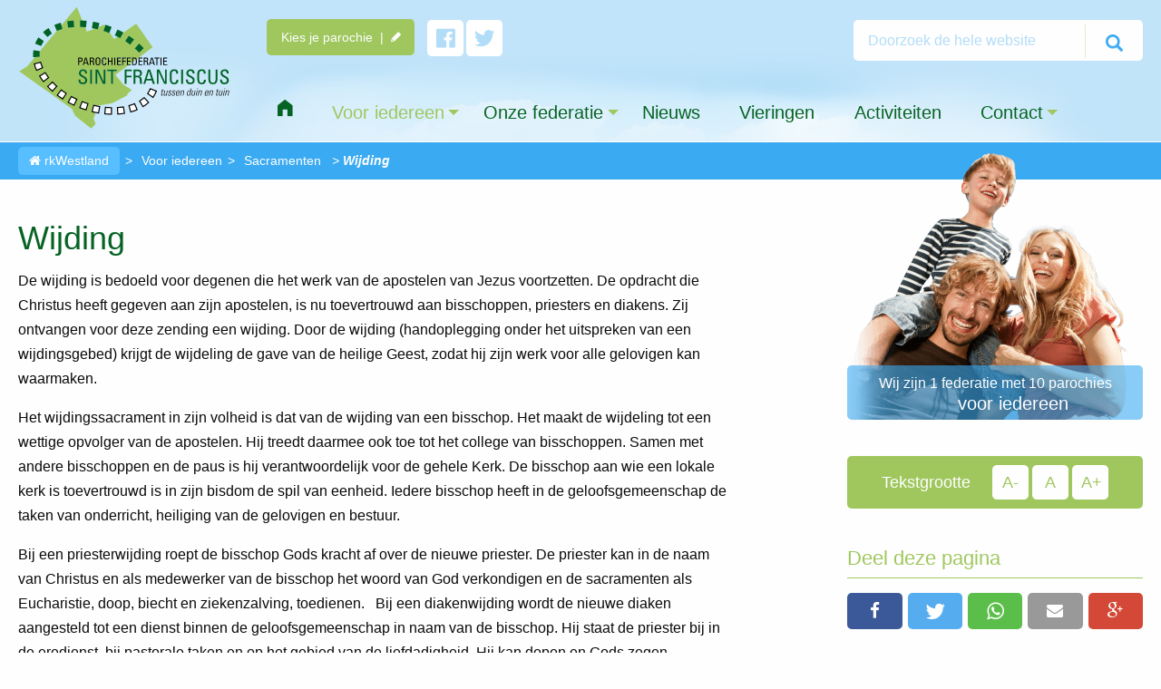

--- FILE ---
content_type: text/html; charset=UTF-8
request_url: https://rkwestland.nl/voor-iedereen/sacramenten/wijding
body_size: 6639
content:

<!doctype html>
<html class="no-js" lang="nl">
  <head>
    <meta charset="utf-8">
    <meta http-equiv="x-ua-compatible" content="ie=edge">
    <meta name="viewport" content="width=device-width, initial-scale=1.0">
 
<title>Wijding :: rkWestland</title>

<meta http-equiv="content-type" content="text/html; charset=UTF-8">
<meta name="generator" content="Concrete CMS">
<link rel="canonical" href="https://rkwestland.nl/voor-iedereen/sacramenten/wijding">
<script type="text/javascript">
    var CCM_DISPATCHER_FILENAME = "/index.php";
    var CCM_CID = 334;
    var CCM_EDIT_MODE = false;
    var CCM_ARRANGE_MODE = false;
    var CCM_IMAGE_PATH = "/concrete/images";
    var CCM_APPLICATION_URL = "https://rkwestland.nl";
    var CCM_REL = "";
    var CCM_ACTIVE_LOCALE = "nl_NL";
    var CCM_USER_REGISTERED = false;
</script>

<link href="/concrete/css/fontawesome/all.css?ccm_nocache=a8a947805f34c923b324fe99e91df437d53ef987" rel="stylesheet" type="text/css" media="all">
<link href="/concrete/css/features/navigation/frontend.css?ccm_nocache=a8a947805f34c923b324fe99e91df437d53ef987" rel="stylesheet" type="text/css" media="all">
<link href="/concrete/css/features/search/frontend.css?ccm_nocache=a8a947805f34c923b324fe99e91df437d53ef987" rel="stylesheet" type="text/css" media="all">
<link href="/concrete/css/features/basics/frontend.css?ccm_nocache=a8a947805f34c923b324fe99e91df437d53ef987" rel="stylesheet" type="text/css" media="all">
<link href="/concrete/css/features/imagery/frontend.css?ccm_nocache=a8a947805f34c923b324fe99e91df437d53ef987" rel="stylesheet" type="text/css" media="all">
<link href="/packages/hw_simple_testimonials/css/hw_testimonials.css?ccm_nocache=e9b5ae403fa13419e86fcf9a917db6298d207d7e" rel="stylesheet" type="text/css" media="all">
    
         
     
      
    <link rel="stylesheet" href="/application/themes/rkwestland/css/app.css?1" />
    <link href="/application/themes/rkwestland/css/shariff.complete.css" rel="stylesheet">
	
	<link rel="apple-touch-icon" sizes="180x180" href="/application/themes/rkwestland/favicons/apple-touch-icon.png">
	<link rel="icon" type="image/png" href="/application/themes/rkwestland/favicons/favicon-32x32.png" sizes="32x32">
	<link rel="icon" type="image/png" href="/application/themes/rkwestland/favicons/favicon-16x16.png" sizes="16x16">
	<link rel="manifest" href="/application/themes/rkwestland/favicons/manifest.json">
	<link rel="mask-icon" href="/application/themes/rkwestland/favicons/safari-pinned-tab.svg" color="#9fc75e">
	<meta name="theme-color" content="#ffffff"> 
        
	  
  </head>
  <body>
  <div id="wrapper" class="ccm-page ccm-page-id-334 page-type-page page-template-full">
  <div class="off-canvas-wrapper">
  <div class="off-canvas position-right" id="offCanvasRight" data-off-canvas>

    <button class="close-button" aria-label="Close menu" type="button" data-close>
      <span aria-hidden="true">&times;</span>
    </button>
	

    <ul class="mobile-ofc menu vertical parochienavigatie"><li class="etAtt"><a href="https://rkwestland.nl/de-lier" target="_self" class="">De Lier<span>H.H. Martelaren van Gorcum</span></a></li><li class="etAtt"><a href="https://rkwestland.nl/s-gravenzande" target="_self" class="">&rsquo;s-Gravenzande<span>Onze Lieve Vrouw ten Hemelopneming</span></a></li><li class="etAtt"><a href="https://rkwestland.nl/hoek-van-holland-heenweg" target="_self" class="">Hoek van Holland<span>H. Egbertus en H. Lambertus</span></a></li><li class="etAtt"><a href="https://rkwestland.nl/heenweg" target="_self" class="">Heenweg<span>H. Egbertus en H. Lambertus,</span></a></li><li class="etAtt"><a href="https://rkwestland.nl/honselersdijk" target="_self" class="">Honselersdijk<span>Onze Lieve Vrouw van Goeden Raad</span></a></li><li class="etAtt"><a href="https://rkwestland.nl/kwintsheul" target="_self" class="">Kwintsheul<span>St. Andreas</span></a></li><li class="etAtt"><a href="https://rkwestland.nl/maasdijk" target="_self" class="">Maasdijk<span>H. Jacobus</span></a></li><li class="etAtt"><a href="https://rkwestland.nl/monster" target="_self" class="">Monster<span>H. Machutus</span></a></li><li class="etAtt"><a href="https://rkwestland.nl/naaldwijk" target="_self" class="">Naaldwijk<span>St. Adrianus</span></a></li><li class="etAtt"><a href="https://rkwestland.nl/poeldijk" target="_self" class="">Poeldijk<span>H. Bartholomeus</span></a></li><li class="etAtt"><a href="https://rkwestland.nl/wateringen" target="_self" class="">Wateringen<span>St. Elisabeth</span></a></li></ul>
  </div>
  <div class="off-canvas position-left" id="offCanvasLeft" data-off-canvas >

    <button class="close-button" aria-label="Close menu" type="button" data-close>
      <span aria-hidden="true">&times;</span>
    </button>
		

    
	<ul class="mobile-ofc menu vertical navigatie drilldown" data-drilldown data-back-button="<li class=js-drilldown-back><a>Terug</a></li>">
		<li class="home">
			<a href="https://rkwestland.nl/">
				Home			</a>
		</li>

		<li class=" active"><a href="https://rkwestland.nl/voor-iedereen">Voor iedereen</a><ul class="menu submenu vertical"><li><a href="https://rkwestland.nl/voor-iedereen/durf-te-geloven">Durf te geloven</a><ul class="menu submenu vertical"><li><a href="https://rkwestland.nl/voor-iedereen/durf-te-geloven/mov">MOV</a></li><li><a href="https://rkwestland.nl/voor-iedereen/durf-te-geloven/msze-w-w-jzyku-polskim">Poolse vieringen</a></li><li><a href="https://rkwestland.nl/voor-iedereen/durf-te-geloven/gemeenschapsopbouw">Gemeenschapsopbouw</a></li><li><a href="https://rkwestland.nl/voor-iedereen/durf-te-geloven/pci">PCI</a></li><li><a href="https://rkwestland.nl/voor-iedereen/durf-te-geloven/kerkradio-kerktv">Kerkradio / kerkTV</a></li><li><a href="https://rkwestland.nl/voor-iedereen/durf-te-geloven/pelgrimeren">Pelgrimeren</a></li><li><a href="https://rkwestland.nl/voor-iedereen/durf-te-geloven/pastoraal-woord">Pastoraal woord</a></li></ul></li><li><a href="https://rkwestland.nl/voor-iedereen/mens-in-beeld">Mens in Beeld</a><ul class="menu submenu vertical"><li><a href="https://rkwestland.nl/voor-iedereen/mens-in-beeld/in-gesprek-met">In gesprek met .....</a></li><li><a href="https://rkwestland.nl/voor-iedereen/mens-in-beeld/koren">Koren</a></li><li><a href="https://rkwestland.nl/voor-iedereen/mens-in-beeld/memoriam">In memoriam</a></li></ul></li><li><a href="https://rkwestland.nl/voor-iedereen/sacramenten">Sacramenten</a><ul class="menu submenu vertical"><li><a href="https://rkwestland.nl/voor-iedereen/sacramenten/doopsel">Doopsel</a></li><li><a href="https://rkwestland.nl/voor-iedereen/sacramenten/vormsel">Vormsel</a></li><li><a href="https://rkwestland.nl/voor-iedereen/sacramenten/eucharistie">Eucharistie</a></li><li><a href="https://rkwestland.nl/voor-iedereen/sacramenten/ziekenzalving">Ziekenzalving</a></li><li class="active"><a href="https://rkwestland.nl/voor-iedereen/sacramenten/wijding">Wijding</a></li><li><a href="https://rkwestland.nl/voor-iedereen/sacramenten/huwelijk">Huwelijk</a></li><li><a href="https://rkwestland.nl/voor-iedereen/sacramenten/biecht">Biecht</a></li></ul></li><li><a href="https://rkwestland.nl/voor-iedereen/magazine">Magazine</a><ul class="menu submenu vertical"><li><a href="https://rkwestland.nl/voor-iedereen/magazine/federatiemagazine">Laatste nummers</a></li></ul></li><li><a href="https://rkwestland.nl/voor-iedereen/jongerenpastoraat">Jongerenpastoraat</a><ul class="menu submenu vertical"><li><a href="https://rkwestland.nl/voor-iedereen/jongerenpastoraat/m25-westland">M25 Westland</a></li><li><a href="https://rkwestland.nl/voor-iedereen/jongerenpastoraat/rkj-westland">RKJ Westland</a></li><li><a href="https://rkwestland.nl/voor-iedereen/jongerenpastoraat/tienergroep">Tienergroep</a></li><li><a href="https://rkwestland.nl/voor-iedereen/jongerenpastoraat/nieuwsbrief-kind-jeugd-jongeren">Nieuwsbrief Kind-Jeugd-Jongeren</a></li></ul></li></ul></li><li class=""><a href="https://rkwestland.nl/onze-federatie">Onze federatie</a><ul class="menu submenu vertical"><li><a href="https://rkwestland.nl/onze-federatie/informatie">Informatie</a><ul class="menu submenu vertical"><li><a href="https://rkwestland.nl/onze-federatie/informatie/een-federatie">Een federatie</a></li><li><a href="https://rkwestland.nl/onze-federatie/informatie/organogram-en-structuur">Organogram en structuur</a></li><li><a href="https://rkwestland.nl/onze-federatie/informatie/pastoraal-beleid">Pastoraal beleid</a></li><li><a href="https://rkwestland.nl/onze-federatie/informatie/avondwake-en-kerkelijke-uitvaart">Avondwake en kerkelijke uitvaart</a></li><li><a href="https://rkwestland.nl/onze-federatie/informatie/kerkelijke-tarieven">Kerkelijke tarieven</a></li><li><a href="https://rkwestland.nl/onze-federatie/informatie/ledenadministratie">Ledenadministratie</a></li><li><a href="https://rkwestland.nl/onze-federatie/informatie/verhuisbericht">Verhuizen?</a></li><li><a href="https://rkwestland.nl/onze-federatie/informatie/nieuwsbrieven">Nieuwsbrieven</a></li></ul></li><li><a href="https://rkwestland.nl/onze-federatie/organisatie">Organisatie</a><ul class="menu submenu vertical"><li><a href="https://rkwestland.nl/onze-federatie/organisatie/centraal-secretariaat">Secretariaat federatie</a></li><li><a href="https://rkwestland.nl/onze-federatie/organisatie/federatiebestuur">Federatiebestuur</a></li><li><a href="https://rkwestland.nl/onze-federatie/organisatie/pastoraal-team">Pastoraal team</a></li><li><a href="https://rkwestland.nl/onze-federatie/organisatie/secretariaten">Secretariaat parochie</a></li></ul></li><li><a href="https://rkwestland.nl/onze-federatie/vrijwilligers">Vrijwilligers</a><ul class="menu submenu vertical"><li><a href="https://rkwestland.nl/onze-federatie/vrijwilligers/toerusting">Vorming en toerusting</a></li><li><a href="https://rkwestland.nl/onze-federatie/vrijwilligers/vacatures">Vacatures</a></li><li><a href="https://rkwestland.nl/onze-federatie/vrijwilligers/verklaring-omtrent-het-gedrag">Verklaring Omtrent het Gedrag</a></li><li><a href="https://rkwestland.nl/onze-federatie/vrijwilligers/vertrouwenspersoon">Vertrouwenspersoon</a></li></ul></li><li><a href="https://rkwestland.nl/onze-federatie/disclaimer">Overig</a><ul class="menu submenu vertical"><li><a href="https://rkwestland.nl/onze-federatie/disclaimer/doelstellingen-website">Doelstellingen website</a></li><li><a href="https://rkwestland.nl/onze-federatie/disclaimer/disclaimer">Disclaimer</a></li><li><a href="https://rkwestland.nl/onze-federatie/disclaimer/privacy-verklaring">Privacy verklaring</a></li><li><a href="https://rkwestland.nl/onze-federatie/disclaimer/webstatuut">Webstatuut</a></li></ul></li></ul></li><li><a href="https://rkwestland.nl/nieuws">Nieuws</a></li><li><a href="https://rkwestland.nl/vieringen">Vieringen</a></li><li><a href="https://rkwestland.nl/activiteiten">Activiteiten</a></li><li class=""><a href="https://rkwestland.nl/contact">Contact</a><ul class="menu submenu vertical"><li><a href="https://rkwestland.nl/contact/contact-parochiefederatie">Contact parochiefederatie</a></li><li><a href="https://rkwestland.nl/contact/kopij-federatie-blad">Kopij federatie blad</a></li><li><a href="https://rkwestland.nl/contact/formulieren">Aanmeld formulieren</a></li><li><a href="https://rkwestland.nl/contact/digitale-nieuwsbrief">Digitale nieuwsbrief</a></li></ul></li>	</ul>
	
      <div class="zoeken mini">
		  

    <form class="search" action="https://rkwestland.nl/zoeken" method="get"><input name="search_paths[]" type="hidden" value="" /><input name="query" type="text" value="Doorzoek website"
       onfocus="(this.value == 'Doorzoek website') && (this.value = '')" onblur="(this.value == '') && (this.value = 'Doorzoek website')"  /><button name="submit" type="submit" title="Zoeken" class="button"></button> </form>
      </div>      
  </div>
  <div class="off-canvas-content" data-off-canvas-content>
  <div data-sticky-container>
	<header class="sticky" data-top-anchor="82" data-sticky data-sticky-on="large" data-margin-top="0">
		<div class="row">
		  <div class="small-7 medium-5 large-3 columns">
			<a class="svg logo" href="https://rkwestland.nl/"><object type="image/svg+xml" data="/application/themes/rkwestland/svg/logo-rkwestland.svg"><img src="/application/themes/rkwestland/svg/logo-rkwestland.svg" alt="rkWestland"/></object></a>
		  </div>
		  <div class="small-7 medium-9 large-11 columns">
			<div class="row">
		 		<div class="large-9 columns nonsticky text-right large-text-left">
					 <button type="button" class="button parochiekeuze" data-toggle="offCanvasRight">
					 Kies je parochie&nbsp;&nbsp;|&nbsp;&nbsp;<i class="fi-pencil"></i></button>
					<div class="social show-for-medium"><a target="_blank" class="facebook" href="https://www.facebook.com/ParochiefederatieSintFranciscus"><i class="fi-social-facebook"></i></a><a target="_blank" class="twitter" href="https://twitter.com/rkwestland"><i class="fi-social-twitter"></i></a></div>
				</div>
		 		<div class="large-5 columns show-for-large nonsticky">
		 		<div class="zoeken">
            		

    <form class="search" action="https://rkwestland.nl/zoeken" method="get"><input name="search_paths[]" type="hidden" value="" /><input name="query" type="text" value="Doorzoek de hele website"
       onfocus="(this.value == 'Doorzoek de hele website') && (this.value = '')" onblur="(this.value == '') && (this.value = 'Doorzoek de hele website')"  /><button name="submit" type="submit" title="Zoeken" class="button"></button> </form>
                </div>
                </div>
				<div class="large-14 columns show-for-large" id="mega-menu-container">
					

    
	<ul class="menu mega dropdown" data-dropdown-menu data-click-open="true" data-disable-hover="true" data-close-on-click-inside="false">
		<li class="home">
			<a href="https://rkwestland.nl/">
				<i class="fi-home"></i>			</a>
		</li>

		<li class="mega-menu active"><a href="https://rkwestland.nl/voor-iedereen">Voor iedereen</a><ul class="menu"><li class="large-up-4"><div class="column"><h3><a href="https://rkwestland.nl/voor-iedereen/durf-te-geloven">Durf te geloven</a></h3><ul><li><a href="https://rkwestland.nl/voor-iedereen/durf-te-geloven/mov">MOV</a></li><li><a href="https://rkwestland.nl/voor-iedereen/durf-te-geloven/msze-w-w-jzyku-polskim">Poolse vieringen</a></li><li><a href="https://rkwestland.nl/voor-iedereen/durf-te-geloven/gemeenschapsopbouw">Gemeenschapsopbouw</a></li><li><a href="https://rkwestland.nl/voor-iedereen/durf-te-geloven/pci">PCI</a></li><li><a href="https://rkwestland.nl/voor-iedereen/durf-te-geloven/kerkradio-kerktv">Kerkradio / kerkTV</a></li><li><a href="https://rkwestland.nl/voor-iedereen/durf-te-geloven/pelgrimeren">Pelgrimeren</a></li><li><a href="https://rkwestland.nl/voor-iedereen/durf-te-geloven/pastoraal-woord">Pastoraal woord</a></li></ul></div><div class="column"><h3><a href="https://rkwestland.nl/voor-iedereen/mens-in-beeld">Mens in Beeld</a></h3><ul><li><a href="https://rkwestland.nl/voor-iedereen/mens-in-beeld/in-gesprek-met">In gesprek met .....</a></li><li><a href="https://rkwestland.nl/voor-iedereen/mens-in-beeld/koren">Koren</a></li><li><a href="https://rkwestland.nl/voor-iedereen/mens-in-beeld/memoriam">In memoriam</a></li></ul></div><div class="column"><h3><a href="https://rkwestland.nl/voor-iedereen/sacramenten">Sacramenten</a></h3><ul><li><a href="https://rkwestland.nl/voor-iedereen/sacramenten/doopsel">Doopsel</a></li><li><a href="https://rkwestland.nl/voor-iedereen/sacramenten/vormsel">Vormsel</a></li><li><a href="https://rkwestland.nl/voor-iedereen/sacramenten/eucharistie">Eucharistie</a></li><li><a href="https://rkwestland.nl/voor-iedereen/sacramenten/ziekenzalving">Ziekenzalving</a></li><li class="active"><a href="https://rkwestland.nl/voor-iedereen/sacramenten/wijding">Wijding</a></li><li><a href="https://rkwestland.nl/voor-iedereen/sacramenten/huwelijk">Huwelijk</a></li><li><a href="https://rkwestland.nl/voor-iedereen/sacramenten/biecht">Biecht</a></li></ul></div><div class="column"><h3><a href="https://rkwestland.nl/voor-iedereen/magazine">Magazine</a></h3><ul><li><a href="https://rkwestland.nl/voor-iedereen/magazine/federatiemagazine">Laatste nummers</a></li></ul><h3><a href="https://rkwestland.nl/voor-iedereen/jongerenpastoraat">Jongerenpastoraat</a></h3><ul><li><a href="https://rkwestland.nl/voor-iedereen/jongerenpastoraat/m25-westland">M25 Westland</a></li><li><a href="https://rkwestland.nl/voor-iedereen/jongerenpastoraat/rkj-westland">RKJ Westland</a></li><li><a href="https://rkwestland.nl/voor-iedereen/jongerenpastoraat/tienergroep">Tienergroep</a></li><li><a href="https://rkwestland.nl/voor-iedereen/jongerenpastoraat/nieuwsbrief-kind-jeugd-jongeren">Nieuwsbrief Kind-Jeugd-Jongeren</a></li></ul></div></li></ul></li><li class="mega-menu"><a href="https://rkwestland.nl/onze-federatie">Onze federatie</a><ul class="menu"><li class="large-up-4"><div class="column"><h3><a href="https://rkwestland.nl/onze-federatie/informatie">Informatie</a></h3><ul><li><a href="https://rkwestland.nl/onze-federatie/informatie/een-federatie">Een federatie</a></li><li><a href="https://rkwestland.nl/onze-federatie/informatie/organogram-en-structuur">Organogram en structuur</a></li><li><a href="https://rkwestland.nl/onze-federatie/informatie/pastoraal-beleid">Pastoraal beleid</a></li><li><a href="https://rkwestland.nl/onze-federatie/informatie/avondwake-en-kerkelijke-uitvaart">Avondwake en kerkelijke uitvaart</a></li><li><a href="https://rkwestland.nl/onze-federatie/informatie/kerkelijke-tarieven">Kerkelijke tarieven</a></li><li><a href="https://rkwestland.nl/onze-federatie/informatie/ledenadministratie">Ledenadministratie</a></li><li><a href="https://rkwestland.nl/onze-federatie/informatie/verhuisbericht">Verhuizen?</a></li><li><a href="https://rkwestland.nl/onze-federatie/informatie/nieuwsbrieven">Nieuwsbrieven</a></li></ul></div><div class="column"><h3><a href="https://rkwestland.nl/onze-federatie/organisatie">Organisatie</a></h3><ul><li><a href="https://rkwestland.nl/onze-federatie/organisatie/centraal-secretariaat">Secretariaat federatie</a></li><li><a href="https://rkwestland.nl/onze-federatie/organisatie/federatiebestuur">Federatiebestuur</a></li><li><a href="https://rkwestland.nl/onze-federatie/organisatie/pastoraal-team">Pastoraal team</a></li><li><a href="https://rkwestland.nl/onze-federatie/organisatie/secretariaten">Secretariaat parochie</a></li></ul></div><div class="column"><h3><a href="https://rkwestland.nl/onze-federatie/vrijwilligers">Vrijwilligers</a></h3><ul><li><a href="https://rkwestland.nl/onze-federatie/vrijwilligers/toerusting">Vorming en toerusting</a></li><li><a href="https://rkwestland.nl/onze-federatie/vrijwilligers/vacatures">Vacatures</a></li><li><a href="https://rkwestland.nl/onze-federatie/vrijwilligers/verklaring-omtrent-het-gedrag">Verklaring Omtrent het Gedrag</a></li><li><a href="https://rkwestland.nl/onze-federatie/vrijwilligers/vertrouwenspersoon">Vertrouwenspersoon</a></li></ul></div><div class="column"><h3><a href="https://rkwestland.nl/onze-federatie/disclaimer">Overig</a></h3><ul><li><a href="https://rkwestland.nl/onze-federatie/disclaimer/doelstellingen-website">Doelstellingen website</a></li><li><a href="https://rkwestland.nl/onze-federatie/disclaimer/disclaimer">Disclaimer</a></li><li><a href="https://rkwestland.nl/onze-federatie/disclaimer/privacy-verklaring">Privacy verklaring</a></li><li><a href="https://rkwestland.nl/onze-federatie/disclaimer/webstatuut">Webstatuut</a></li></ul></div></li></ul></li><li><a href="https://rkwestland.nl/nieuws">Nieuws</a></li><li><a href="https://rkwestland.nl/vieringen">Vieringen</a></li><li><a href="https://rkwestland.nl/activiteiten">Activiteiten</a></li><li class="mega-menu"><a href="https://rkwestland.nl/contact">Contact</a><ul class="menu"><li class="large-up-1"><div class="column"><h3><a href="https://rkwestland.nl/contact/contact-parochiefederatie">Contact parochiefederatie</a></h3></div><div class="column"><h3><a href="https://rkwestland.nl/contact/kopij-federatie-blad">Kopij federatie blad</a></h3></div><div class="column"><h3><a href="https://rkwestland.nl/contact/formulieren">Aanmeld formulieren</a></h3></div><div class="column"><h3><a href="https://rkwestland.nl/contact/digitale-nieuwsbrief">Digitale nieuwsbrief</a></h3></div></li></ul></li>	</ul>
	
				</div>	
                 <div class="column show-for-medium-only" data-hide-for="small large">
   					 <button type="button" class="button secondary expanded menumobiel" data-toggle="offCanvasLeft"><i class="fi-list"></i> Open Menu</button>
				</div>			
			</div>
		  </div>
                 <div class="column hide-for-medium" data-hide-for="medium">
   					 <button type="button" class="button secondary expanded menumobiel" data-toggle="offCanvasLeft"><i class="fi-list"></i> Open Menu</button>
				</div>
		</div>
	</header> 
	</div>

    

<div class="kruimelspoor show-for-large">
	<div class="row">
		<div class="column">
			<ul>
				<li><a href="/"><i class="fa fa-home"></i> rkWestland</a></li>
<li><span class="delim">&gt;</span> <a href="https://rkwestland.nl/voor-iedereen">Voor iedereen</a></li><li><span class="delim">&gt;</span> <a href="https://rkwestland.nl/voor-iedereen/sacramenten">Sacramenten</a></li><li><span class="delim">&gt;</span> <strong>Wijding</strong></li>
			</ul>
		</div>
	</div>
</div>

	<section class="content">
        <div class="spacer-40"></div>
        <div class="row">
          <article class="columns large-9">
		    

    <h1  class="ccm-block-page-title page-title">Wijding</h1>
			  <div  class="contentimg">
			      		</div>
		    

    <p>De wijding is bedoeld voor degenen die het werk van de apostelen van Jezus voortzetten. De opdracht die Christus heeft gegeven aan zijn apostelen, is nu toevertrouwd aan bisschoppen, priesters en diakens. Zij ontvangen voor deze zending een wijding. Door de wijding (handoplegging onder het uitspreken van een wijdingsgebed) krijgt de wijdeling de gave van de heilige Geest, zodat hij zijn werk voor alle gelovigen kan waarmaken. &nbsp;</p>

<p>Het wijdingssacrament in zijn volheid is dat van de wijding van een bisschop. Het maakt de wijdeling tot een wettige opvolger van de apostelen. Hij treedt daarmee ook toe tot het college van bisschoppen. Samen met andere bisschoppen en de paus is hij verantwoordelijk voor de gehele Kerk. De bisschop aan wie een lokale kerk is toevertrouwd is in zijn bisdom de spil van eenheid. Iedere bisschop heeft in de geloofsgemeenschap de taken van onderricht, heiliging van de gelovigen en bestuur. &nbsp;</p>

<p>Bij een priesterwijding roept de bisschop Gods kracht af over de nieuwe priester. De priester kan in de naam van Christus en als medewerker van de bisschop het woord van God verkondigen en de sacramenten als Eucharistie, doop, biecht en ziekenzalving, toedienen. &nbsp; Bij een diakenwijding wordt de nieuwe diaken aangesteld tot een dienst binnen de geloofsgemeenschap in naam van de bisschop. Hij staat de priester bij in de eredienst, bij pastorale taken en op het gebied van de liefdadigheid. Hij kan dopen en Gods zegen afroepen over een huwelijkspaar. &nbsp;</p>

<p>Alle drie de wijdingen worden toegediend door bisschoppen als opvolgers van de apostelen.</p>

<p><a href="https://rkwestland.nl/download_file/view/38/334" target="_blank" title="geloofsboekje-sacramenten-04-de_wijding.pdf"><img src="/application/files/6714/8793/4150/kaft_de_wijding.jpg" alt="kaft_de_wijding.jpg" width="180" height="209"></a></p>

        				  <div class="spacer-30"></div>
			  <a class="button" href="javascript: history.go(-1)">Terug naar de voorgaande pagina</a>
          </article>
          <sidebar class="columns large-4 large-push-0">
			  <div class="gezin-vervolg show-for-large"><img src="/application/themes/rkwestland/img/gezin.png" alt=""/><div>Wij zijn 1 federatie met 10 parochies<span>voor iedereen</span></div></div>
		    <div class="spacer-40"></div>
					    	<div class="fontgrootte show-for-large">
							    <div>Tekstgrootte</div>			  	
								<button id="smaller">A-</button>
								<button id="reset">A</button>
								<button id="bigger">A+</button>
						 	</div>
						  	<div class="spacer-40"></div>
						  	<div class="share">
								<h4>Deel deze pagina</h4>
								<div class="shariff" data-lang="nl" data-services="[&quot;facebook&quot;,&quot;twitter&quot;,&quot;whatsapp&quot;,&quot;mail&quot;,&quot;googleplus&quot;]" data-mail-url="mailto:"></div>
						    </div>
							<div class="spacer-40"></div>
							<div class="submenu">
								

    <h4>Sacramenten</h4><ul><li class=""><a href="https://rkwestland.nl/voor-iedereen/sacramenten/doopsel" target="_self" class="">Doopsel</a></li><li class=""><a href="https://rkwestland.nl/voor-iedereen/sacramenten/vormsel" target="_self" class="">Vormsel</a></li><li class=""><a href="https://rkwestland.nl/voor-iedereen/sacramenten/eucharistie" target="_self" class="">Eucharistie</a></li><li class=""><a href="https://rkwestland.nl/voor-iedereen/sacramenten/ziekenzalving" target="_self" class="">Ziekenzalving</a></li><li class="active active"><a href="https://rkwestland.nl/voor-iedereen/sacramenten/wijding" target="_self" class="active active">Wijding</a></li><li class=""><a href="https://rkwestland.nl/voor-iedereen/sacramenten/huwelijk" target="_self" class="">Huwelijk</a></li><li class=""><a href="https://rkwestland.nl/voor-iedereen/sacramenten/biecht" target="_self" class="">Biecht</a></li></ul>
							</div>
						  <div class="parochie-preview show-for-large">
							<div class="spacer-40"></div>
							

    


            
    
        <div class="ccm-block-page-list-page-entry-horizontal">

         
          
              
          <div class="ccm-block-page-list-header">
            <h4>Bezoek eens de parochie site van  De Lier</h4>
        </div>
       <div class="parochie-preview-inner">
          			<img src="/application/files/4714/8734/0510/KDLkerk866.jpg" alt="KDLkerk866.jpg" class="img-responsive">			
        
    


                                <div class="ccm-block-page-list-page-entry-read-more">
                    <a class="button" href="https://rkwestland.nl/de-lier" target="_self">Bekijk parochie</a>
                </div>
                
                </div>
                </div>

	
    




						  </div>
          		</sidebar>
        	</div>
    </section>
	  <div class="spacer-40"></div>
    

    
<section id="quote">
	<div class="row">
		<div class="column">
			<div class="quoteinner">
	
	
					<h4>Actie Kerkbalans 2026 loopt van zaterdag 10 januari tot zaterdag 24 januari!</h4>
			
				</div>
		</div>
	</div>
</section>
 <div class="spacer-40"></div>
	  <footer>
		  <div class="row">
			  <div class="columns medium-7 medium-push-7 medium-text-right socialfooter">Volg ons op: <a target="_blank" href="https://www.facebook.com/ParochiefederatieSintFranciscus"><i class="fi-social-facebook"></i>Facebook</a><a target="_blank" href="https://twitter.com/rkwestland"><i class="fi-social-twitter"></i>Twitter</a><div class="spacer-40 hide-for-medium"></div></div>
			  <div class="columns medium-7 medium-pull-7 links"><a href="https://rkwestland.nl/">Onze Federatie</a> | <a href="https://rkwestland.nl/links">Links</a>   |  <a href="https://rkwestland.nl/login">Aanmelden</a><div class="spacer-20 hide-for-medium"></div></div>
		  </div>
		  <div class="row">
			  <div class="spacer-30 show-for-medium"></div>
			  <div class="columns medium-7 links"><a href="https://rkwestland.nl/">Home</a> | <a href="https://rkwestland.nl/contact">Contact</a> | <a href="https://rkwestland.nl/sitemap">Sitemap</a> | <a href="https://rkwestland.nl/onze-federatie/disclaimer/privacy-verklaring">Privacy verklaring</a><div class="spacer-40 hide-for-medium"></div></div>
		  <div class="columns medium-7 medium-text-right copyright">© 2026 RK Westland <a href="http://www.westdesign.nl" target="_blank">Realisatie website: Westdesign.nl</a></div>
		  </div>
	  </footer>
	</div>
	</div>
	</div>

    <script src="/application/themes/rkwestland/node_modules/jquery/dist/jquery.js"></script>
<script src="/application/themes/rkwestland/js/jquery-ias.min.js"></script>
    <script src="/application/themes/rkwestland/node_modules/what-input/dist/what-input.js"></script>
    <script src="/application/themes/rkwestland/node_modules/foundation-sites/dist/js/foundation.js"></script>

    <script src="/application/themes/rkwestland/js/app.js"></script>
	<script src="/application/themes/rkwestland/js/shariff.min.js"></script>
	<script src="/application/themes/rkwestland/js/mixitup.min.js"></script>
	<script type="text/javascript">
	$(document).ready(function () {
		var infiniteScrollSearching = false;

		$.each($('.ias-container'), function () {
			generateInfiniteScroll(this);
		});

			mapping: function generateInfiniteScroll(iasContainer, reinitialize) {
		   if (!reinitialize) reinitialize = false;
			var iasContainerID = $(iasContainer).attr('id');
			var ias = $.ias({
				container: "#" + iasContainerID + " .ias-posts",
				item: ".post",
				pagination: ".pagination",
				next: ".next a"
			});
			if (reinitialize) {
				ias.reinitialize();
			}
			else {
				ias.extension(new IASSpinnerExtension());
				ias.extension(new IASPagingExtension());
				ias.extension(new IASTriggerExtension({
					offset: 4,
					htmlPrev: '<span class="triggers voorgaand"><a class="button">Laad voorgaande berichten</a></span>',
					html: '<span class="triggers"><a class="button">Laad meer berichten</a></span>'
				}));
				ias.extension(new IASNoneLeftExtension({
					text: '<span class="triggers">Er zijn niet meer nieuwsberichten om te laden.</span>'
				}));
				ias.extension(new IASHistoryExtension({
					prev: '.prev a',
					text: 'Laad vorige'
				}));
			}
		}

		function submitInfiniteScrollForm(element) {
			$(element).parents('.ias-container').find('form').trigger('submit');
		}

		$(document).on('click', '.ias-container a[data-attr-core]', function (e) {
			e.preventDefault();
			var iasContainer = $(this).parents('.ias-container');
			var coreSelect = $(iasContainer).find('select[name="core"]');
			var dataAttrCore = $(this).attr('data-attr-core');
			$(coreSelect).val(dataAttrCore).trigger('change');
		});

		$(document).on('change', '.ias-container select', function (e) {
			e.preventDefault();
			submitInfiniteScrollForm(this);
		});

		$(document).on('submit', '.ias-container form', function (e) {
			e.preventDefault();
			if (!infiniteScrollSearching) {
				infiniteScrollSearching = true;
				var form = this;
				var postData = $(form).serializeArray();
				var url = $(form).attr('action');
				var iasContainer = $(this).parents('.ias-container');
				$.ajax({
					type: 'GET',
					method: 'GET',
					url: url,
					data: postData,
					dataType: 'json'
				}).success(function (data) {
					$(iasContainer).hide();
					if (data.html != undefined) {
						$(iasContainer).before(data.html);
						$(iasContainer).remove();
						var iasContainerID = $(iasContainer).attr('id');
						var iasContainer2 = $('#' + iasContainerID);
						var d = new Date();
						var n = d.getTime();
						$(iasContainer2).attr('id', 'ias-container-' + n);
						generateInfiniteScroll(iasContainer2, true);
						var buttonsContainer = $(iasContainer2).find('.shariff');
						new Shariff(buttonsContainer, {});
					}
					infiniteScrollSearching = false;
				}).done(function () {
					infiniteScrollSearching = false;
				});
			}
		});
	});
	
</script>
<script>

</script>
	<script async src="https://www.googletagmanager.com/gtag/js?id=UA-15901261-1"></script>
<script>
  window.dataLayer = window.dataLayer || [];
  function gtag(){dataLayer.push(arguments);}
  gtag('js', new Date());

  gtag('config', 'UA-15901261-1');
</script><script type="text/javascript" src="/concrete/js/features/navigation/frontend.js?ccm_nocache=a8a947805f34c923b324fe99e91df437d53ef987"></script>
<script type="text/javascript" src="/concrete/js/features/imagery/frontend.js?ccm_nocache=a8a947805f34c923b324fe99e91df437d53ef987"></script>
  </body>
</html>


--- FILE ---
content_type: text/css
request_url: https://rkwestland.nl/packages/hw_simple_testimonials/css/hw_testimonials.css?ccm_nocache=e9b5ae403fa13419e86fcf9a917db6298d207d7e
body_size: 46
content:
.hw-simple-testimonial {
	padding-top:20px;
}

  .hw-simple-testimonial-testimonial:before {
	color: #ccc;
	content: '\201C';
	font-family: Georgia;
	font-size: 4em;
	height: .2em;
	margin-right: .25em;
	vertical-align: -.3em;
  }
.hw-simple-testimonial-testimonial {
	margin-top: 10px;
	color: #555;
	line-height: 26px;
	font-size: 1.1em;
}
.hw-simple-testimonial-author {
	text-indent: 1.6em;
	margin: 10px 0 0 0;
	line-height: 24px;
	font-size:1em;
}
.hw-simple-testimonial-author  span.hw-simple-testimonial-company{
	font-size:0.9em;
}

.hw-simple-testimonial hr {
	margin-top: 40px !important;
	margin-bottom: 30px !important;
}
.hw-simple-testimonial-extra {
	text-indent: 2em;
	font-size:.8em;
	margin: 0 0 10px 0;
}

--- FILE ---
content_type: text/css
request_url: https://rkwestland.nl/application/themes/rkwestland/css/app.css?1
body_size: 22468
content:
@import'../foundation-icons/foundation-icons.css';@media print,screen and (min-width: 40em){.reveal.large,.reveal.small,.reveal.tiny,.reveal{right:auto;left:auto;margin:0 auto}}/*! normalize.css v8.0.0 | MIT License | github.com/necolas/normalize.css */html{line-height:1.15;-webkit-text-size-adjust:100%}body{margin:0}h1{font-size:2em;margin:.67em 0}hr{box-sizing:content-box;height:0;overflow:visible}pre{font-family:monospace,monospace;font-size:1em}a{background-color:rgba(0,0,0,0)}abbr[title]{border-bottom:0;text-decoration:underline dotted}b,strong{font-weight:bolder}code,kbd,samp{font-family:monospace,monospace;font-size:1em}small{font-size:80%}sub,sup{font-size:75%;line-height:0;position:relative;vertical-align:baseline}sub{bottom:-0.25em}sup{top:-0.5em}img{border-style:none}button,input,optgroup,select,textarea{font-family:inherit;font-size:100%;line-height:1.15;margin:0}button,input{overflow:visible}button,select{text-transform:none}button,[type=button],[type=reset],[type=submit]{-webkit-appearance:button}button::-moz-focus-inner,[type=button]::-moz-focus-inner,[type=reset]::-moz-focus-inner,[type=submit]::-moz-focus-inner{border-style:none;padding:0}button:-moz-focusring,[type=button]:-moz-focusring,[type=reset]:-moz-focusring,[type=submit]:-moz-focusring{outline:1px dotted ButtonText}fieldset{padding:.35em .75em .625em}legend{box-sizing:border-box;color:inherit;display:table;max-width:100%;padding:0;white-space:normal}progress{vertical-align:baseline}textarea{overflow:auto}[type=checkbox],[type=radio]{box-sizing:border-box;padding:0}[type=number]::-webkit-inner-spin-button,[type=number]::-webkit-outer-spin-button{height:auto}[type=search]{-webkit-appearance:textfield;outline-offset:-2px}[type=search]::-webkit-search-decoration{-webkit-appearance:none}::-webkit-file-upload-button{-webkit-appearance:button;font:inherit}details{display:block}summary{display:list-item}template{display:none}[hidden]{display:none}[data-whatintent=mouse] *,[data-whatintent=mouse] *:focus,[data-whatintent=touch] *,[data-whatintent=touch] *:focus,[data-whatinput=mouse] *,[data-whatinput=mouse] *:focus,[data-whatinput=touch] *,[data-whatinput=touch] *:focus{outline:none}[draggable=false]{-webkit-touch-callout:none;-webkit-user-select:none}.foundation-mq{font-family:"small=0em&medium=40em&large=64em&xlarge=75em&xxlarge=90em"}html{box-sizing:border-box;font-size:100%}*,*::before,*::after{box-sizing:inherit}body{margin:0;padding:0;background:#fefefe;font-family:"Helvetica Neue",Helvetica,Roboto,Arial,sans-serif;font-weight:normal;line-height:1.5;color:#0a0a0a;-webkit-font-smoothing:antialiased;-moz-osx-font-smoothing:grayscale}img{display:inline-block;vertical-align:middle;max-width:100%;height:auto;-ms-interpolation-mode:bicubic}textarea{height:auto;min-height:50px;border-radius:5px}select{box-sizing:border-box;width:100%;border-radius:5px}.map_canvas img,.map_canvas embed,.map_canvas object,.mqa-display img,.mqa-display embed,.mqa-display object{max-width:none !important}button{padding:0;appearance:none;border:0;border-radius:5px;background:rgba(0,0,0,0);line-height:1;cursor:auto}[data-whatinput=mouse] button{outline:0}pre{overflow:auto;-webkit-overflow-scrolling:touch}button,input,optgroup,select,textarea{font-family:inherit}.is-visible{display:block !important}.is-hidden{display:none !important}[type=text],[type=password],[type=date],[type=datetime],[type=datetime-local],[type=month],[type=week],[type=email],[type=number],[type=search],[type=tel],[type=time],[type=url],[type=color],textarea{display:block;box-sizing:border-box;width:100%;height:2.8375rem;margin:0 0 1rem;padding:.7rem;border:1px solid #9fc75e;border-radius:5px;background-color:#fefefe;box-shadow:inset 0 1px 2px rgba(10,10,10,.1);font-family:inherit;font-size:1rem;font-weight:normal;line-height:1.5;color:#076324;transition:box-shadow .5s,border-color .25s ease-in-out;appearance:none}[type=text]:focus,[type=password]:focus,[type=date]:focus,[type=datetime]:focus,[type=datetime-local]:focus,[type=month]:focus,[type=week]:focus,[type=email]:focus,[type=number]:focus,[type=search]:focus,[type=tel]:focus,[type=time]:focus,[type=url]:focus,[type=color]:focus,textarea:focus{outline:none;border:1px solid #8a8a8a;background-color:#fefefe;box-shadow:0 0 5px #cacaca;transition:box-shadow .5s,border-color .25s ease-in-out}textarea{max-width:100%}textarea[rows]{height:auto}input:disabled,input[readonly],textarea:disabled,textarea[readonly]{background-color:#e6e6e6;cursor:not-allowed}[type=submit],[type=button]{appearance:none;border-radius:5px}input[type=search]{box-sizing:border-box}::placeholder{color:#cacaca}[type=file],[type=checkbox],[type=radio]{margin:0 0 1rem}[type=checkbox]+label,[type=radio]+label{display:inline-block;vertical-align:baseline;margin-left:.5rem;margin-right:1rem;margin-bottom:0}[type=checkbox]+label[for],[type=radio]+label[for]{cursor:pointer}label>[type=checkbox],label>[type=radio]{margin-right:.5rem}[type=file]{width:100%}label{display:block;margin:0;font-size:.875rem;font-weight:normal;line-height:1.8;color:#076324}label.middle{margin:0 0 1rem;line-height:1.5;padding:.5625rem 0}.help-text{margin-top:-0.5rem;font-size:.875rem;font-style:italic;color:#9fc75e}.input-group{display:flex;width:100%;margin-bottom:1rem;align-items:stretch}.input-group>:first-child,.input-group>:first-child.input-group-button>*{border-radius:5px 0 0 5px}.input-group>:last-child,.input-group>:last-child.input-group-button>*{border-radius:0 5px 5px 0}.input-group-button a,.input-group-button input,.input-group-button button,.input-group-button label,.input-group-button,.input-group-field,.input-group-label{margin:0;white-space:nowrap}.input-group-label{padding:0 1rem;border:1px solid #cacaca;background:#e6e6e6;color:#9fc75e;text-align:center;white-space:nowrap;display:flex;flex:0 0 auto;align-items:center}.input-group-label:first-child{border-right:0}.input-group-label:last-child{border-left:0}.input-group-field{border-radius:0;flex:1 1 0px;min-width:0}.input-group-button{padding-top:0;padding-bottom:0;text-align:center;display:flex;flex:0 0 auto}.input-group-button a,.input-group-button input,.input-group-button button,.input-group-button label{align-self:stretch;height:auto;padding-top:0;padding-bottom:0;font-size:1rem}fieldset{margin:0;padding:0;border:0}legend{max-width:100%;margin-bottom:.5rem}.fieldset{margin:1.125rem 0;padding:1.875rem;border:1px solid #9fc75e}.fieldset legend{margin:0;margin-left:-.1875rem;padding:0 .1875rem}select{height:2.8375rem;margin:0 0 1rem;padding:.7rem;appearance:none;border:1px solid #9fc75e;border-radius:5px;background-color:#fefefe;font-family:inherit;font-size:1rem;font-weight:normal;line-height:1.5;color:#076324;background-image:url('data:image/svg+xml;utf8,<svg xmlns="http://www.w3.org/2000/svg" version="1.1" width="32" height="24" viewBox="0 0 32 24"><polygon points="0,0 32,0 16,24" style="fill: rgb%28159, 199, 94%29"></polygon></svg>');background-origin:content-box;background-position:right -1rem center;background-repeat:no-repeat;background-size:9px 6px;padding-right:1.5rem;transition:box-shadow .5s,border-color .25s ease-in-out}@media screen and (min-width: 0\0 ){select{background-image:url("[data-uri]")}}select:focus{outline:none;border:1px solid #8a8a8a;background-color:#fefefe;box-shadow:0 0 5px #cacaca;transition:box-shadow .5s,border-color .25s ease-in-out}select:disabled{background-color:#e6e6e6;cursor:not-allowed}select::-ms-expand{display:none}select[multiple]{height:auto;background-image:none}select:not([multiple]){padding-top:0;padding-bottom:0}.is-invalid-input:not(:focus){border-color:#cc4b37;background-color:#f9ecea}.is-invalid-input:not(:focus)::placeholder{color:#cc4b37}.is-invalid-label{color:#cc4b37}.form-error{display:none;margin-top:-0.5rem;margin-bottom:1rem;font-size:.875rem;font-weight:bold;color:#cc4b37}.form-error.is-visible{display:block}div,dl,dt,dd,ul,ol,li,h1,h2,h3,h4,h5,h6,pre,form,p,blockquote,th,td{margin:0;padding:0}p{margin-bottom:1rem;font-size:inherit;line-height:1.8;text-rendering:optimizeLegibility}em,i{font-style:italic;line-height:inherit}strong,b{font-weight:bold;line-height:inherit}small{font-size:80%;line-height:inherit}h1,.h1,h2,.h2,h3,.h3,h4,.h4,h5,.h5,h6,.h6{font-family:"Helvetica Neue",Helvetica,Roboto,Arial,sans-serif;font-style:normal;font-weight:normal;color:inherit;text-rendering:optimizeLegibility}h1 small,.h1 small,h2 small,.h2 small,h3 small,.h3 small,h4 small,.h4 small,h5 small,.h5 small,h6 small,.h6 small{line-height:0;color:#cacaca}h1,.h1{font-size:1.5rem;line-height:1.4;margin-top:0;margin-bottom:.5rem}h2,.h2{font-size:1.25rem;line-height:1.4;margin-top:0;margin-bottom:.5rem}h3,.h3{font-size:1.25rem;line-height:1.4;margin-top:0;margin-bottom:.5rem}h4,.h4{font-size:1.1875rem;line-height:1.4;margin-top:0;margin-bottom:.5rem}h5,.h5{font-size:1.125rem;line-height:1.4;margin-top:0;margin-bottom:.5rem}h6,.h6{font-size:1rem;line-height:1.4;margin-top:0;margin-bottom:.5rem}@media print,screen and (min-width: 40em){h1,.h1{font-size:2rem}h2,.h2{font-size:1.75rem}h3,.h3{font-size:1.375rem}h4,.h4{font-size:1.25rem}h5,.h5{font-size:1.125rem}h6,.h6{font-size:1rem}}@media print,screen and (min-width: 64em){h1,.h1{font-size:2.25rem}h2,.h2{font-size:2rem}h3,.h3{font-size:1.625rem}h4,.h4{font-size:1.375rem}h5,.h5{font-size:1.25rem}h6,.h6{font-size:1.125rem}}a{line-height:inherit;color:#9fc75e;text-decoration:none;cursor:pointer}a:hover,a:focus{color:#8dbb41}a img{border:0}hr{clear:both;max-width:87.5rem;height:0;margin:1.25rem auto;border-top:0;border-right:0;border-bottom:1px solid #cacaca;border-left:0}ul,ol,dl{margin-bottom:1rem;list-style-position:outside;line-height:1.8}li{font-size:inherit}ul{margin-left:1.25rem;list-style-type:disc}ol{margin-left:1.25rem}ul ul,ul ol,ol ul,ol ol{margin-left:1.25rem;margin-bottom:0}dl{margin-bottom:1rem}dl dt{margin-bottom:.3rem;font-weight:bold}blockquote{margin:0 0 1rem;padding:.5625rem 1.25rem 0 1.1875rem;border-left:1px solid #cacaca}blockquote,blockquote p{line-height:1.8;color:#8a8a8a}abbr,abbr[title]{border-bottom:1px dotted #0a0a0a;cursor:help;text-decoration:none}figure{margin:0}kbd{margin:0;padding:.125rem .25rem 0;background-color:#e6e6e6;font-family:Consolas,"Liberation Mono",Courier,monospace;color:#0a0a0a;border-radius:5px}.subheader{margin-top:.2rem;margin-bottom:.5rem;font-weight:normal;line-height:1.4;color:#8a8a8a}.lead{font-size:125%;line-height:1.6}.stat{font-size:2.5rem;line-height:1}p+.stat{margin-top:-1rem}ul.no-bullet,ol.no-bullet{margin-left:0;list-style:none}.cite-block,cite{display:block;color:#8a8a8a;font-size:.8125rem}.cite-block:before,cite:before{content:"— "}.code-inline,code{border:1px solid #cacaca;background-color:#e6e6e6;font-family:Consolas,"Liberation Mono",Courier,monospace;font-weight:normal;color:#0a0a0a;display:inline;max-width:100%;word-wrap:break-word;padding:.125rem .3125rem .0625rem}.code-block{border:1px solid #cacaca;background-color:#e6e6e6;font-family:Consolas,"Liberation Mono",Courier,monospace;font-weight:normal;color:#0a0a0a;display:block;overflow:auto;white-space:pre;padding:1rem;margin-bottom:1.5rem}.text-left{text-align:left}.text-right{text-align:right}.text-center{text-align:center}.text-justify{text-align:justify}@media print,screen and (min-width: 40em){.medium-text-left{text-align:left}.medium-text-right{text-align:right}.medium-text-center{text-align:center}.medium-text-justify{text-align:justify}}@media print,screen and (min-width: 64em){.large-text-left{text-align:left}.large-text-right{text-align:right}.large-text-center{text-align:center}.large-text-justify{text-align:justify}}.show-for-print{display:none !important}@media print{*{background:rgba(0,0,0,0) !important;color:#000 !important;print-color-adjust:economy;box-shadow:none !important;text-shadow:none !important}.show-for-print{display:block !important}.hide-for-print{display:none !important}table.show-for-print{display:table !important}thead.show-for-print{display:table-header-group !important}tbody.show-for-print{display:table-row-group !important}tr.show-for-print{display:table-row !important}td.show-for-print{display:table-cell !important}th.show-for-print{display:table-cell !important}a,a:visited{text-decoration:underline}a[href]:after{content:" (" attr(href) ")"}.ir a:after,a[href^="javascript:"]:after,a[href^="#"]:after{content:""}abbr[title]:after{content:" (" attr(title) ")"}pre,blockquote{border:1px solid #8a8a8a;page-break-inside:avoid}thead{display:table-header-group}tr,img{page-break-inside:avoid}img{max-width:100% !important}@page{margin:.5cm}p,h2,h3{orphans:3;widows:3}h2,h3{page-break-after:avoid}.print-break-inside{page-break-inside:auto}}.row{max-width:87.5rem;margin-right:auto;margin-left:auto}.row::before,.row::after{display:table;content:" ";flex-basis:0;order:1}.row::after{clear:both}.row.collapse>.column,.row.collapse>.columns{padding-right:0;padding-left:0}.row .row{margin-right:-.625rem;margin-left:-.625rem}@media print,screen and (min-width: 40em){.row .row{margin-right:-.9375rem;margin-left:-.9375rem}}@media print,screen and (min-width: 64em){.row .row{margin-right:-1.25rem;margin-left:-1.25rem}}.row .row.collapse{margin-right:0;margin-left:0}.row.expanded{max-width:none}.row.expanded .row{margin-right:auto;margin-left:auto}.row:not(.expanded) .row{max-width:none}.row.gutter-small>.column,.row.gutter-small>.columns{padding-right:.625rem;padding-left:.625rem}.row.gutter-medium>.column,.row.gutter-medium>.columns{padding-right:.9375rem;padding-left:.9375rem}.row.gutter-large>.column,.row.gutter-large>.columns{padding-right:1.25rem;padding-left:1.25rem}.column,.columns{padding-right:.625rem;padding-left:.625rem;width:100%;float:left}@media print,screen and (min-width: 40em){.column,.columns{padding-right:.9375rem;padding-left:.9375rem}}@media print,screen and (min-width: 64em){.column,.columns{padding-right:1.25rem;padding-left:1.25rem}}.column,.columns,.column:last-child:not(:first-child){float:left;clear:none}.column:last-child:not(:first-child),.columns:last-child:not(:first-child){float:right}.column.end:last-child:last-child,.end.columns:last-child:last-child{float:left}.column.row.row,.row.row.columns{float:none}.row .column.row.row,.row .row.row.columns{margin-right:0;margin-left:0;padding-right:0;padding-left:0}.small-1{width:7.1428571429%}.small-push-1{position:relative;left:7.1428571429%}.small-pull-1{position:relative;left:-7.1428571429%}.small-offset-0{margin-left:0%}.small-2{width:14.2857142857%}.small-push-2{position:relative;left:14.2857142857%}.small-pull-2{position:relative;left:-14.2857142857%}.small-offset-1{margin-left:7.1428571429%}.small-3{width:21.4285714286%}.small-push-3{position:relative;left:21.4285714286%}.small-pull-3{position:relative;left:-21.4285714286%}.small-offset-2{margin-left:14.2857142857%}.small-4{width:28.5714285714%}.small-push-4{position:relative;left:28.5714285714%}.small-pull-4{position:relative;left:-28.5714285714%}.small-offset-3{margin-left:21.4285714286%}.small-5{width:35.7142857143%}.small-push-5{position:relative;left:35.7142857143%}.small-pull-5{position:relative;left:-35.7142857143%}.small-offset-4{margin-left:28.5714285714%}.small-6{width:42.8571428571%}.small-push-6{position:relative;left:42.8571428571%}.small-pull-6{position:relative;left:-42.8571428571%}.small-offset-5{margin-left:35.7142857143%}.small-7{width:50%}.small-push-7{position:relative;left:50%}.small-pull-7{position:relative;left:-50%}.small-offset-6{margin-left:42.8571428571%}.small-8{width:57.1428571429%}.small-push-8{position:relative;left:57.1428571429%}.small-pull-8{position:relative;left:-57.1428571429%}.small-offset-7{margin-left:50%}.small-9{width:64.2857142857%}.small-push-9{position:relative;left:64.2857142857%}.small-pull-9{position:relative;left:-64.2857142857%}.small-offset-8{margin-left:57.1428571429%}.small-10{width:71.4285714286%}.small-push-10{position:relative;left:71.4285714286%}.small-pull-10{position:relative;left:-71.4285714286%}.small-offset-9{margin-left:64.2857142857%}.small-11{width:78.5714285714%}.small-push-11{position:relative;left:78.5714285714%}.small-pull-11{position:relative;left:-78.5714285714%}.small-offset-10{margin-left:71.4285714286%}.small-12{width:85.7142857143%}.small-push-12{position:relative;left:85.7142857143%}.small-pull-12{position:relative;left:-85.7142857143%}.small-offset-11{margin-left:78.5714285714%}.small-13{width:92.8571428571%}.small-push-13{position:relative;left:92.8571428571%}.small-pull-13{position:relative;left:-92.8571428571%}.small-offset-12{margin-left:85.7142857143%}.small-14{width:100%}.small-offset-13{margin-left:92.8571428571%}.small-up-1>.column,.small-up-1>.columns{float:left;width:100%}.small-up-1>.column:nth-of-type(1n),.small-up-1>.columns:nth-of-type(1n){clear:none}.small-up-1>.column:nth-of-type(1n+1),.small-up-1>.columns:nth-of-type(1n+1){clear:both}.small-up-1>.column:last-child,.small-up-1>.columns:last-child{float:left}.small-up-2>.column,.small-up-2>.columns{float:left;width:50%}.small-up-2>.column:nth-of-type(1n),.small-up-2>.columns:nth-of-type(1n){clear:none}.small-up-2>.column:nth-of-type(2n+1),.small-up-2>.columns:nth-of-type(2n+1){clear:both}.small-up-2>.column:last-child,.small-up-2>.columns:last-child{float:left}.small-up-3>.column,.small-up-3>.columns{float:left;width:33.3333333333%}.small-up-3>.column:nth-of-type(1n),.small-up-3>.columns:nth-of-type(1n){clear:none}.small-up-3>.column:nth-of-type(3n+1),.small-up-3>.columns:nth-of-type(3n+1){clear:both}.small-up-3>.column:last-child,.small-up-3>.columns:last-child{float:left}.small-up-4>.column,.small-up-4>.columns{float:left;width:25%}.small-up-4>.column:nth-of-type(1n),.small-up-4>.columns:nth-of-type(1n){clear:none}.small-up-4>.column:nth-of-type(4n+1),.small-up-4>.columns:nth-of-type(4n+1){clear:both}.small-up-4>.column:last-child,.small-up-4>.columns:last-child{float:left}.small-up-5>.column,.small-up-5>.columns{float:left;width:20%}.small-up-5>.column:nth-of-type(1n),.small-up-5>.columns:nth-of-type(1n){clear:none}.small-up-5>.column:nth-of-type(5n+1),.small-up-5>.columns:nth-of-type(5n+1){clear:both}.small-up-5>.column:last-child,.small-up-5>.columns:last-child{float:left}.small-up-6>.column,.small-up-6>.columns{float:left;width:16.6666666667%}.small-up-6>.column:nth-of-type(1n),.small-up-6>.columns:nth-of-type(1n){clear:none}.small-up-6>.column:nth-of-type(6n+1),.small-up-6>.columns:nth-of-type(6n+1){clear:both}.small-up-6>.column:last-child,.small-up-6>.columns:last-child{float:left}.small-up-7>.column,.small-up-7>.columns{float:left;width:14.2857142857%}.small-up-7>.column:nth-of-type(1n),.small-up-7>.columns:nth-of-type(1n){clear:none}.small-up-7>.column:nth-of-type(7n+1),.small-up-7>.columns:nth-of-type(7n+1){clear:both}.small-up-7>.column:last-child,.small-up-7>.columns:last-child{float:left}.small-up-8>.column,.small-up-8>.columns{float:left;width:12.5%}.small-up-8>.column:nth-of-type(1n),.small-up-8>.columns:nth-of-type(1n){clear:none}.small-up-8>.column:nth-of-type(8n+1),.small-up-8>.columns:nth-of-type(8n+1){clear:both}.small-up-8>.column:last-child,.small-up-8>.columns:last-child{float:left}.small-collapse>.column,.small-collapse>.columns{padding-right:0;padding-left:0}.small-collapse .row{margin-right:0;margin-left:0}.expanded.row .small-collapse.row{margin-right:0;margin-left:0}.small-uncollapse>.column,.small-uncollapse>.columns{padding-right:.625rem;padding-left:.625rem}.small-centered{margin-right:auto;margin-left:auto}.small-centered,.small-centered:last-child:not(:first-child){float:none;clear:both}.small-uncentered,.small-push-0,.small-pull-0{position:static;margin-right:0;margin-left:0}.small-uncentered,.small-uncentered:last-child:not(:first-child),.small-push-0,.small-push-0:last-child:not(:first-child),.small-pull-0,.small-pull-0:last-child:not(:first-child){float:left;clear:none}.small-uncentered:last-child:not(:first-child),.small-push-0:last-child:not(:first-child),.small-pull-0:last-child:not(:first-child){float:right}@media print,screen and (min-width: 40em){.medium-1{width:7.1428571429%}.medium-push-1{position:relative;left:7.1428571429%}.medium-pull-1{position:relative;left:-7.1428571429%}.medium-offset-0{margin-left:0%}.medium-2{width:14.2857142857%}.medium-push-2{position:relative;left:14.2857142857%}.medium-pull-2{position:relative;left:-14.2857142857%}.medium-offset-1{margin-left:7.1428571429%}.medium-3{width:21.4285714286%}.medium-push-3{position:relative;left:21.4285714286%}.medium-pull-3{position:relative;left:-21.4285714286%}.medium-offset-2{margin-left:14.2857142857%}.medium-4{width:28.5714285714%}.medium-push-4{position:relative;left:28.5714285714%}.medium-pull-4{position:relative;left:-28.5714285714%}.medium-offset-3{margin-left:21.4285714286%}.medium-5{width:35.7142857143%}.medium-push-5{position:relative;left:35.7142857143%}.medium-pull-5{position:relative;left:-35.7142857143%}.medium-offset-4{margin-left:28.5714285714%}.medium-6{width:42.8571428571%}.medium-push-6{position:relative;left:42.8571428571%}.medium-pull-6{position:relative;left:-42.8571428571%}.medium-offset-5{margin-left:35.7142857143%}.medium-7{width:50%}.medium-push-7{position:relative;left:50%}.medium-pull-7{position:relative;left:-50%}.medium-offset-6{margin-left:42.8571428571%}.medium-8{width:57.1428571429%}.medium-push-8{position:relative;left:57.1428571429%}.medium-pull-8{position:relative;left:-57.1428571429%}.medium-offset-7{margin-left:50%}.medium-9{width:64.2857142857%}.medium-push-9{position:relative;left:64.2857142857%}.medium-pull-9{position:relative;left:-64.2857142857%}.medium-offset-8{margin-left:57.1428571429%}.medium-10{width:71.4285714286%}.medium-push-10{position:relative;left:71.4285714286%}.medium-pull-10{position:relative;left:-71.4285714286%}.medium-offset-9{margin-left:64.2857142857%}.medium-11{width:78.5714285714%}.medium-push-11{position:relative;left:78.5714285714%}.medium-pull-11{position:relative;left:-78.5714285714%}.medium-offset-10{margin-left:71.4285714286%}.medium-12{width:85.7142857143%}.medium-push-12{position:relative;left:85.7142857143%}.medium-pull-12{position:relative;left:-85.7142857143%}.medium-offset-11{margin-left:78.5714285714%}.medium-13{width:92.8571428571%}.medium-push-13{position:relative;left:92.8571428571%}.medium-pull-13{position:relative;left:-92.8571428571%}.medium-offset-12{margin-left:85.7142857143%}.medium-14{width:100%}.medium-offset-13{margin-left:92.8571428571%}.medium-up-1>.column,.medium-up-1>.columns{float:left;width:100%}.medium-up-1>.column:nth-of-type(1n),.medium-up-1>.columns:nth-of-type(1n){clear:none}.medium-up-1>.column:nth-of-type(1n+1),.medium-up-1>.columns:nth-of-type(1n+1){clear:both}.medium-up-1>.column:last-child,.medium-up-1>.columns:last-child{float:left}.medium-up-2>.column,.medium-up-2>.columns{float:left;width:50%}.medium-up-2>.column:nth-of-type(1n),.medium-up-2>.columns:nth-of-type(1n){clear:none}.medium-up-2>.column:nth-of-type(2n+1),.medium-up-2>.columns:nth-of-type(2n+1){clear:both}.medium-up-2>.column:last-child,.medium-up-2>.columns:last-child{float:left}.medium-up-3>.column,.medium-up-3>.columns{float:left;width:33.3333333333%}.medium-up-3>.column:nth-of-type(1n),.medium-up-3>.columns:nth-of-type(1n){clear:none}.medium-up-3>.column:nth-of-type(3n+1),.medium-up-3>.columns:nth-of-type(3n+1){clear:both}.medium-up-3>.column:last-child,.medium-up-3>.columns:last-child{float:left}.medium-up-4>.column,.medium-up-4>.columns{float:left;width:25%}.medium-up-4>.column:nth-of-type(1n),.medium-up-4>.columns:nth-of-type(1n){clear:none}.medium-up-4>.column:nth-of-type(4n+1),.medium-up-4>.columns:nth-of-type(4n+1){clear:both}.medium-up-4>.column:last-child,.medium-up-4>.columns:last-child{float:left}.medium-up-5>.column,.medium-up-5>.columns{float:left;width:20%}.medium-up-5>.column:nth-of-type(1n),.medium-up-5>.columns:nth-of-type(1n){clear:none}.medium-up-5>.column:nth-of-type(5n+1),.medium-up-5>.columns:nth-of-type(5n+1){clear:both}.medium-up-5>.column:last-child,.medium-up-5>.columns:last-child{float:left}.medium-up-6>.column,.medium-up-6>.columns{float:left;width:16.6666666667%}.medium-up-6>.column:nth-of-type(1n),.medium-up-6>.columns:nth-of-type(1n){clear:none}.medium-up-6>.column:nth-of-type(6n+1),.medium-up-6>.columns:nth-of-type(6n+1){clear:both}.medium-up-6>.column:last-child,.medium-up-6>.columns:last-child{float:left}.medium-up-7>.column,.medium-up-7>.columns{float:left;width:14.2857142857%}.medium-up-7>.column:nth-of-type(1n),.medium-up-7>.columns:nth-of-type(1n){clear:none}.medium-up-7>.column:nth-of-type(7n+1),.medium-up-7>.columns:nth-of-type(7n+1){clear:both}.medium-up-7>.column:last-child,.medium-up-7>.columns:last-child{float:left}.medium-up-8>.column,.medium-up-8>.columns{float:left;width:12.5%}.medium-up-8>.column:nth-of-type(1n),.medium-up-8>.columns:nth-of-type(1n){clear:none}.medium-up-8>.column:nth-of-type(8n+1),.medium-up-8>.columns:nth-of-type(8n+1){clear:both}.medium-up-8>.column:last-child,.medium-up-8>.columns:last-child{float:left}.medium-collapse>.column,.medium-collapse>.columns{padding-right:0;padding-left:0}.medium-collapse .row{margin-right:0;margin-left:0}.expanded.row .medium-collapse.row{margin-right:0;margin-left:0}.medium-uncollapse>.column,.medium-uncollapse>.columns{padding-right:.9375rem;padding-left:.9375rem}.medium-centered{margin-right:auto;margin-left:auto}.medium-centered,.medium-centered:last-child:not(:first-child){float:none;clear:both}.medium-uncentered,.medium-push-0,.medium-pull-0{position:static;margin-right:0;margin-left:0}.medium-uncentered,.medium-uncentered:last-child:not(:first-child),.medium-push-0,.medium-push-0:last-child:not(:first-child),.medium-pull-0,.medium-pull-0:last-child:not(:first-child){float:left;clear:none}.medium-uncentered:last-child:not(:first-child),.medium-push-0:last-child:not(:first-child),.medium-pull-0:last-child:not(:first-child){float:right}}@media print,screen and (min-width: 64em){.large-1{width:7.1428571429%}.large-push-1{position:relative;left:7.1428571429%}.large-pull-1{position:relative;left:-7.1428571429%}.large-offset-0{margin-left:0%}.large-2{width:14.2857142857%}.large-push-2{position:relative;left:14.2857142857%}.large-pull-2{position:relative;left:-14.2857142857%}.large-offset-1{margin-left:7.1428571429%}.large-3{width:21.4285714286%}.large-push-3{position:relative;left:21.4285714286%}.large-pull-3{position:relative;left:-21.4285714286%}.large-offset-2{margin-left:14.2857142857%}.large-4{width:28.5714285714%}.large-push-4{position:relative;left:28.5714285714%}.large-pull-4{position:relative;left:-28.5714285714%}.large-offset-3{margin-left:21.4285714286%}.large-5{width:35.7142857143%}.large-push-5{position:relative;left:35.7142857143%}.large-pull-5{position:relative;left:-35.7142857143%}.large-offset-4{margin-left:28.5714285714%}.large-6{width:42.8571428571%}.large-push-6{position:relative;left:42.8571428571%}.large-pull-6{position:relative;left:-42.8571428571%}.large-offset-5{margin-left:35.7142857143%}.large-7{width:50%}.large-push-7{position:relative;left:50%}.large-pull-7{position:relative;left:-50%}.large-offset-6{margin-left:42.8571428571%}.large-8{width:57.1428571429%}.large-push-8{position:relative;left:57.1428571429%}.large-pull-8{position:relative;left:-57.1428571429%}.large-offset-7{margin-left:50%}.large-9{width:64.2857142857%}.large-push-9{position:relative;left:64.2857142857%}.large-pull-9{position:relative;left:-64.2857142857%}.large-offset-8{margin-left:57.1428571429%}.large-10{width:71.4285714286%}.large-push-10{position:relative;left:71.4285714286%}.large-pull-10{position:relative;left:-71.4285714286%}.large-offset-9{margin-left:64.2857142857%}.large-11{width:78.5714285714%}.large-push-11{position:relative;left:78.5714285714%}.large-pull-11{position:relative;left:-78.5714285714%}.large-offset-10{margin-left:71.4285714286%}.large-12{width:85.7142857143%}.large-push-12{position:relative;left:85.7142857143%}.large-pull-12{position:relative;left:-85.7142857143%}.large-offset-11{margin-left:78.5714285714%}.large-13{width:92.8571428571%}.large-push-13{position:relative;left:92.8571428571%}.large-pull-13{position:relative;left:-92.8571428571%}.large-offset-12{margin-left:85.7142857143%}.large-14{width:100%}.large-offset-13{margin-left:92.8571428571%}.large-up-1>.column,.large-up-1>.columns{float:left;width:100%}.large-up-1>.column:nth-of-type(1n),.large-up-1>.columns:nth-of-type(1n){clear:none}.large-up-1>.column:nth-of-type(1n+1),.large-up-1>.columns:nth-of-type(1n+1){clear:both}.large-up-1>.column:last-child,.large-up-1>.columns:last-child{float:left}.large-up-2>.column,.large-up-2>.columns{float:left;width:50%}.large-up-2>.column:nth-of-type(1n),.large-up-2>.columns:nth-of-type(1n){clear:none}.large-up-2>.column:nth-of-type(2n+1),.large-up-2>.columns:nth-of-type(2n+1){clear:both}.large-up-2>.column:last-child,.large-up-2>.columns:last-child{float:left}.large-up-3>.column,.large-up-3>.columns{float:left;width:33.3333333333%}.large-up-3>.column:nth-of-type(1n),.large-up-3>.columns:nth-of-type(1n){clear:none}.large-up-3>.column:nth-of-type(3n+1),.large-up-3>.columns:nth-of-type(3n+1){clear:both}.large-up-3>.column:last-child,.large-up-3>.columns:last-child{float:left}.large-up-4>.column,.large-up-4>.columns{float:left;width:25%}.large-up-4>.column:nth-of-type(1n),.large-up-4>.columns:nth-of-type(1n){clear:none}.large-up-4>.column:nth-of-type(4n+1),.large-up-4>.columns:nth-of-type(4n+1){clear:both}.large-up-4>.column:last-child,.large-up-4>.columns:last-child{float:left}.large-up-5>.column,.large-up-5>.columns{float:left;width:20%}.large-up-5>.column:nth-of-type(1n),.large-up-5>.columns:nth-of-type(1n){clear:none}.large-up-5>.column:nth-of-type(5n+1),.large-up-5>.columns:nth-of-type(5n+1){clear:both}.large-up-5>.column:last-child,.large-up-5>.columns:last-child{float:left}.large-up-6>.column,.large-up-6>.columns{float:left;width:16.6666666667%}.large-up-6>.column:nth-of-type(1n),.large-up-6>.columns:nth-of-type(1n){clear:none}.large-up-6>.column:nth-of-type(6n+1),.large-up-6>.columns:nth-of-type(6n+1){clear:both}.large-up-6>.column:last-child,.large-up-6>.columns:last-child{float:left}.large-up-7>.column,.large-up-7>.columns{float:left;width:14.2857142857%}.large-up-7>.column:nth-of-type(1n),.large-up-7>.columns:nth-of-type(1n){clear:none}.large-up-7>.column:nth-of-type(7n+1),.large-up-7>.columns:nth-of-type(7n+1){clear:both}.large-up-7>.column:last-child,.large-up-7>.columns:last-child{float:left}.large-up-8>.column,.large-up-8>.columns{float:left;width:12.5%}.large-up-8>.column:nth-of-type(1n),.large-up-8>.columns:nth-of-type(1n){clear:none}.large-up-8>.column:nth-of-type(8n+1),.large-up-8>.columns:nth-of-type(8n+1){clear:both}.large-up-8>.column:last-child,.large-up-8>.columns:last-child{float:left}.large-collapse>.column,.large-collapse>.columns{padding-right:0;padding-left:0}.large-collapse .row{margin-right:0;margin-left:0}.expanded.row .large-collapse.row{margin-right:0;margin-left:0}.large-uncollapse>.column,.large-uncollapse>.columns{padding-right:1.25rem;padding-left:1.25rem}.large-centered{margin-right:auto;margin-left:auto}.large-centered,.large-centered:last-child:not(:first-child){float:none;clear:both}.large-uncentered,.large-push-0,.large-pull-0{position:static;margin-right:0;margin-left:0}.large-uncentered,.large-uncentered:last-child:not(:first-child),.large-push-0,.large-push-0:last-child:not(:first-child),.large-pull-0,.large-pull-0:last-child:not(:first-child){float:left;clear:none}.large-uncentered:last-child:not(:first-child),.large-push-0:last-child:not(:first-child),.large-pull-0:last-child:not(:first-child){float:right}}.column-block{margin-bottom:1.25rem}.column-block>:last-child{margin-bottom:0}@media print,screen and (min-width: 40em){.column-block{margin-bottom:1.875rem}.column-block>:last-child{margin-bottom:0}}@media print,screen and (min-width: 64em){.column-block{margin-bottom:2.5rem}.column-block>:last-child{margin-bottom:0}}.button{display:inline-block;vertical-align:middle;margin:0 0 1rem 0;padding:.85em 1em;border:1px solid rgba(0,0,0,0);border-radius:5px;transition:background-color .25s ease-out,color .25s ease-out;font-family:inherit;font-size:.9rem;-webkit-appearance:none;line-height:1;text-align:center;cursor:pointer}[data-whatinput=mouse] .button{outline:0}.button.tiny{font-size:.6rem}.button.small{font-size:.75rem}.button.large{font-size:1.25rem}.button.expanded{display:block;width:100%;margin-right:0;margin-left:0}.button,.button.disabled,.button[disabled],.button.disabled:hover,.button[disabled]:hover,.button.disabled:focus,.button[disabled]:focus{background-color:#9fc75e;color:#fefefe}.button:hover,.button:focus{background-color:#8bb940;color:#fefefe}.button.primary,.button.primary.disabled,.button.primary[disabled],.button.primary.disabled:hover,.button.primary[disabled]:hover,.button.primary.disabled:focus,.button.primary[disabled]:focus{background-color:#9fc75e;color:#0a0a0a}.button.primary:hover,.button.primary:focus{background-color:#83ae3c;color:#0a0a0a}.button.secondary,.button.secondary.disabled,.button.secondary[disabled],.button.secondary.disabled:hover,.button.secondary[disabled]:hover,.button.secondary.disabled:focus,.button.secondary[disabled]:focus{background-color:#076324;color:#fefefe}.button.secondary:hover,.button.secondary:focus{background-color:#064f1d;color:#fefefe}.button.success,.button.success.disabled,.button.success[disabled],.button.success.disabled:hover,.button.success[disabled]:hover,.button.success.disabled:focus,.button.success[disabled]:focus{background-color:#3adb76;color:#0a0a0a}.button.success:hover,.button.success:focus{background-color:#22bb5b;color:#0a0a0a}.button.warning,.button.warning.disabled,.button.warning[disabled],.button.warning.disabled:hover,.button.warning[disabled]:hover,.button.warning.disabled:focus,.button.warning[disabled]:focus{background-color:#ffae00;color:#0a0a0a}.button.warning:hover,.button.warning:focus{background-color:#cc8b00;color:#0a0a0a}.button.alert,.button.alert.disabled,.button.alert[disabled],.button.alert.disabled:hover,.button.alert[disabled]:hover,.button.alert.disabled:focus,.button.alert[disabled]:focus{background-color:#cc4b37;color:#fefefe}.button.alert:hover,.button.alert:focus{background-color:#a53b2a;color:#fefefe}.button.light,.button.light.disabled,.button.light[disabled],.button.light.disabled:hover,.button.light[disabled]:hover,.button.light.disabled:focus,.button.light[disabled]:focus{background-color:#c8e39d;color:#0a0a0a}.button.light:hover,.button.light:focus{background-color:#a6d261;color:#0a0a0a}.button.hollow,.button.hollow:hover,.button.hollow:focus,.button.hollow.disabled,.button.hollow.disabled:hover,.button.hollow.disabled:focus,.button.hollow[disabled],.button.hollow[disabled]:hover,.button.hollow[disabled]:focus{background-color:rgba(0,0,0,0)}.button.hollow,.button.hollow.disabled,.button.hollow[disabled],.button.hollow.disabled:hover,.button.hollow[disabled]:hover,.button.hollow.disabled:focus,.button.hollow[disabled]:focus{border:1px solid #9fc75e;color:#9fc75e}.button.hollow:hover,.button.hollow:focus{border-color:#526d26;color:#526d26}.button.hollow.primary,.button.hollow.primary.disabled,.button.hollow.primary[disabled],.button.hollow.primary.disabled:hover,.button.hollow.primary[disabled]:hover,.button.hollow.primary.disabled:focus,.button.hollow.primary[disabled]:focus{border:1px solid #9fc75e;color:#9fc75e}.button.hollow.primary:hover,.button.hollow.primary:focus{border-color:#526d26;color:#526d26}.button.hollow.secondary,.button.hollow.secondary.disabled,.button.hollow.secondary[disabled],.button.hollow.secondary.disabled:hover,.button.hollow.secondary[disabled]:hover,.button.hollow.secondary.disabled:focus,.button.hollow.secondary[disabled]:focus{border:1px solid #076324;color:#076324}.button.hollow.secondary:hover,.button.hollow.secondary:focus{border-color:#043212;color:#043212}.button.hollow.success,.button.hollow.success.disabled,.button.hollow.success[disabled],.button.hollow.success.disabled:hover,.button.hollow.success[disabled]:hover,.button.hollow.success.disabled:focus,.button.hollow.success[disabled]:focus{border:1px solid #3adb76;color:#3adb76}.button.hollow.success:hover,.button.hollow.success:focus{border-color:#157539;color:#157539}.button.hollow.warning,.button.hollow.warning.disabled,.button.hollow.warning[disabled],.button.hollow.warning.disabled:hover,.button.hollow.warning[disabled]:hover,.button.hollow.warning.disabled:focus,.button.hollow.warning[disabled]:focus{border:1px solid #ffae00;color:#ffae00}.button.hollow.warning:hover,.button.hollow.warning:focus{border-color:#805700;color:#805700}.button.hollow.alert,.button.hollow.alert.disabled,.button.hollow.alert[disabled],.button.hollow.alert.disabled:hover,.button.hollow.alert[disabled]:hover,.button.hollow.alert.disabled:focus,.button.hollow.alert[disabled]:focus{border:1px solid #cc4b37;color:#cc4b37}.button.hollow.alert:hover,.button.hollow.alert:focus{border-color:#67251a;color:#67251a}.button.hollow.light,.button.hollow.light.disabled,.button.hollow.light[disabled],.button.hollow.light.disabled:hover,.button.hollow.light[disabled]:hover,.button.hollow.light.disabled:focus,.button.hollow.light[disabled]:focus{border:1px solid #c8e39d;color:#c8e39d}.button.hollow.light:hover,.button.hollow.light:focus{border-color:#6c952b;color:#6c952b}.button.clear,.button.clear:hover,.button.clear:focus,.button.clear.disabled,.button.clear.disabled:hover,.button.clear.disabled:focus,.button.clear[disabled],.button.clear[disabled]:hover,.button.clear[disabled]:focus{border-color:rgba(0,0,0,0);background-color:rgba(0,0,0,0)}.button.clear,.button.clear.disabled,.button.clear[disabled],.button.clear.disabled:hover,.button.clear[disabled]:hover,.button.clear.disabled:focus,.button.clear[disabled]:focus{color:#9fc75e}.button.clear:hover,.button.clear:focus{color:#526d26}.button.clear.primary,.button.clear.primary.disabled,.button.clear.primary[disabled],.button.clear.primary.disabled:hover,.button.clear.primary[disabled]:hover,.button.clear.primary.disabled:focus,.button.clear.primary[disabled]:focus{color:#9fc75e}.button.clear.primary:hover,.button.clear.primary:focus{color:#526d26}.button.clear.secondary,.button.clear.secondary.disabled,.button.clear.secondary[disabled],.button.clear.secondary.disabled:hover,.button.clear.secondary[disabled]:hover,.button.clear.secondary.disabled:focus,.button.clear.secondary[disabled]:focus{color:#076324}.button.clear.secondary:hover,.button.clear.secondary:focus{color:#043212}.button.clear.success,.button.clear.success.disabled,.button.clear.success[disabled],.button.clear.success.disabled:hover,.button.clear.success[disabled]:hover,.button.clear.success.disabled:focus,.button.clear.success[disabled]:focus{color:#3adb76}.button.clear.success:hover,.button.clear.success:focus{color:#157539}.button.clear.warning,.button.clear.warning.disabled,.button.clear.warning[disabled],.button.clear.warning.disabled:hover,.button.clear.warning[disabled]:hover,.button.clear.warning.disabled:focus,.button.clear.warning[disabled]:focus{color:#ffae00}.button.clear.warning:hover,.button.clear.warning:focus{color:#805700}.button.clear.alert,.button.clear.alert.disabled,.button.clear.alert[disabled],.button.clear.alert.disabled:hover,.button.clear.alert[disabled]:hover,.button.clear.alert.disabled:focus,.button.clear.alert[disabled]:focus{color:#cc4b37}.button.clear.alert:hover,.button.clear.alert:focus{color:#67251a}.button.clear.light,.button.clear.light.disabled,.button.clear.light[disabled],.button.clear.light.disabled:hover,.button.clear.light[disabled]:hover,.button.clear.light.disabled:focus,.button.clear.light[disabled]:focus{color:#c8e39d}.button.clear.light:hover,.button.clear.light:focus{color:#6c952b}.button.disabled,.button[disabled]{opacity:.25;cursor:not-allowed}.button.dropdown::after{display:block;width:0;height:0;border-style:solid;border-width:.4em;content:"";border-bottom-width:0;border-color:#fefefe rgba(0,0,0,0) rgba(0,0,0,0);position:relative;top:.4em;display:inline-block;float:right;margin-left:1em}.button.dropdown.hollow::after,.button.dropdown.clear::after{border-top-color:#9fc75e}.button.dropdown.hollow.primary::after,.button.dropdown.clear.primary::after{border-top-color:#9fc75e}.button.dropdown.hollow.secondary::after,.button.dropdown.clear.secondary::after{border-top-color:#076324}.button.dropdown.hollow.success::after,.button.dropdown.clear.success::after{border-top-color:#3adb76}.button.dropdown.hollow.warning::after,.button.dropdown.clear.warning::after{border-top-color:#ffae00}.button.dropdown.hollow.alert::after,.button.dropdown.clear.alert::after{border-top-color:#cc4b37}.button.dropdown.hollow.light::after,.button.dropdown.clear.light::after{border-top-color:#c8e39d}.button.arrow-only::after{top:-0.1em;float:none;margin-left:0}a.button:hover,a.button:focus{text-decoration:none}.button-group{margin-bottom:1rem;display:flex;flex-wrap:wrap;align-items:stretch;flex-grow:1}.button-group::before,.button-group::after{display:table;content:" ";flex-basis:0;order:1}.button-group::after{clear:both}.button-group::before,.button-group::after{display:none}.button-group .button{margin:0;margin-right:1px;margin-bottom:1px;font-size:.9rem;flex:0 0 auto}.button-group .button:last-child{margin-right:0}.button-group.tiny .button{font-size:.6rem}.button-group.small .button{font-size:.75rem}.button-group.large .button{font-size:1.25rem}.button-group.expanded .button{flex:1 1 0px}.button-group.primary .button,.button-group.primary .button.disabled,.button-group.primary .button[disabled],.button-group.primary .button.disabled:hover,.button-group.primary .button[disabled]:hover,.button-group.primary .button.disabled:focus,.button-group.primary .button[disabled]:focus{background-color:#9fc75e;color:#0a0a0a}.button-group.primary .button:hover,.button-group.primary .button:focus{background-color:#83ae3c;color:#0a0a0a}.button-group.secondary .button,.button-group.secondary .button.disabled,.button-group.secondary .button[disabled],.button-group.secondary .button.disabled:hover,.button-group.secondary .button[disabled]:hover,.button-group.secondary .button.disabled:focus,.button-group.secondary .button[disabled]:focus{background-color:#076324;color:#fefefe}.button-group.secondary .button:hover,.button-group.secondary .button:focus{background-color:#064f1d;color:#fefefe}.button-group.success .button,.button-group.success .button.disabled,.button-group.success .button[disabled],.button-group.success .button.disabled:hover,.button-group.success .button[disabled]:hover,.button-group.success .button.disabled:focus,.button-group.success .button[disabled]:focus{background-color:#3adb76;color:#0a0a0a}.button-group.success .button:hover,.button-group.success .button:focus{background-color:#22bb5b;color:#0a0a0a}.button-group.warning .button,.button-group.warning .button.disabled,.button-group.warning .button[disabled],.button-group.warning .button.disabled:hover,.button-group.warning .button[disabled]:hover,.button-group.warning .button.disabled:focus,.button-group.warning .button[disabled]:focus{background-color:#ffae00;color:#0a0a0a}.button-group.warning .button:hover,.button-group.warning .button:focus{background-color:#cc8b00;color:#0a0a0a}.button-group.alert .button,.button-group.alert .button.disabled,.button-group.alert .button[disabled],.button-group.alert .button.disabled:hover,.button-group.alert .button[disabled]:hover,.button-group.alert .button.disabled:focus,.button-group.alert .button[disabled]:focus{background-color:#cc4b37;color:#fefefe}.button-group.alert .button:hover,.button-group.alert .button:focus{background-color:#a53b2a;color:#fefefe}.button-group.light .button,.button-group.light .button.disabled,.button-group.light .button[disabled],.button-group.light .button.disabled:hover,.button-group.light .button[disabled]:hover,.button-group.light .button.disabled:focus,.button-group.light .button[disabled]:focus{background-color:#c8e39d;color:#0a0a0a}.button-group.light .button:hover,.button-group.light .button:focus{background-color:#a6d261;color:#0a0a0a}.button-group.hollow .button,.button-group.hollow .button:hover,.button-group.hollow .button:focus,.button-group.hollow .button.disabled,.button-group.hollow .button.disabled:hover,.button-group.hollow .button.disabled:focus,.button-group.hollow .button[disabled],.button-group.hollow .button[disabled]:hover,.button-group.hollow .button[disabled]:focus{background-color:rgba(0,0,0,0)}.button-group.hollow .button,.button-group.hollow .button.disabled,.button-group.hollow .button[disabled],.button-group.hollow .button.disabled:hover,.button-group.hollow .button[disabled]:hover,.button-group.hollow .button.disabled:focus,.button-group.hollow .button[disabled]:focus{border:1px solid #9fc75e;color:#9fc75e}.button-group.hollow .button:hover,.button-group.hollow .button:focus{border-color:#526d26;color:#526d26}.button-group.hollow.primary .button,.button-group.hollow.primary .button.disabled,.button-group.hollow.primary .button[disabled],.button-group.hollow.primary .button.disabled:hover,.button-group.hollow.primary .button[disabled]:hover,.button-group.hollow.primary .button.disabled:focus,.button-group.hollow.primary .button[disabled]:focus,.button-group.hollow .button.primary,.button-group.hollow .button.primary.disabled,.button-group.hollow .button.primary[disabled],.button-group.hollow .button.primary.disabled:hover,.button-group.hollow .button.primary[disabled]:hover,.button-group.hollow .button.primary.disabled:focus,.button-group.hollow .button.primary[disabled]:focus{border:1px solid #9fc75e;color:#9fc75e}.button-group.hollow.primary .button:hover,.button-group.hollow.primary .button:focus,.button-group.hollow .button.primary:hover,.button-group.hollow .button.primary:focus{border-color:#526d26;color:#526d26}.button-group.hollow.secondary .button,.button-group.hollow.secondary .button.disabled,.button-group.hollow.secondary .button[disabled],.button-group.hollow.secondary .button.disabled:hover,.button-group.hollow.secondary .button[disabled]:hover,.button-group.hollow.secondary .button.disabled:focus,.button-group.hollow.secondary .button[disabled]:focus,.button-group.hollow .button.secondary,.button-group.hollow .button.secondary.disabled,.button-group.hollow .button.secondary[disabled],.button-group.hollow .button.secondary.disabled:hover,.button-group.hollow .button.secondary[disabled]:hover,.button-group.hollow .button.secondary.disabled:focus,.button-group.hollow .button.secondary[disabled]:focus{border:1px solid #076324;color:#076324}.button-group.hollow.secondary .button:hover,.button-group.hollow.secondary .button:focus,.button-group.hollow .button.secondary:hover,.button-group.hollow .button.secondary:focus{border-color:#043212;color:#043212}.button-group.hollow.success .button,.button-group.hollow.success .button.disabled,.button-group.hollow.success .button[disabled],.button-group.hollow.success .button.disabled:hover,.button-group.hollow.success .button[disabled]:hover,.button-group.hollow.success .button.disabled:focus,.button-group.hollow.success .button[disabled]:focus,.button-group.hollow .button.success,.button-group.hollow .button.success.disabled,.button-group.hollow .button.success[disabled],.button-group.hollow .button.success.disabled:hover,.button-group.hollow .button.success[disabled]:hover,.button-group.hollow .button.success.disabled:focus,.button-group.hollow .button.success[disabled]:focus{border:1px solid #3adb76;color:#3adb76}.button-group.hollow.success .button:hover,.button-group.hollow.success .button:focus,.button-group.hollow .button.success:hover,.button-group.hollow .button.success:focus{border-color:#157539;color:#157539}.button-group.hollow.warning .button,.button-group.hollow.warning .button.disabled,.button-group.hollow.warning .button[disabled],.button-group.hollow.warning .button.disabled:hover,.button-group.hollow.warning .button[disabled]:hover,.button-group.hollow.warning .button.disabled:focus,.button-group.hollow.warning .button[disabled]:focus,.button-group.hollow .button.warning,.button-group.hollow .button.warning.disabled,.button-group.hollow .button.warning[disabled],.button-group.hollow .button.warning.disabled:hover,.button-group.hollow .button.warning[disabled]:hover,.button-group.hollow .button.warning.disabled:focus,.button-group.hollow .button.warning[disabled]:focus{border:1px solid #ffae00;color:#ffae00}.button-group.hollow.warning .button:hover,.button-group.hollow.warning .button:focus,.button-group.hollow .button.warning:hover,.button-group.hollow .button.warning:focus{border-color:#805700;color:#805700}.button-group.hollow.alert .button,.button-group.hollow.alert .button.disabled,.button-group.hollow.alert .button[disabled],.button-group.hollow.alert .button.disabled:hover,.button-group.hollow.alert .button[disabled]:hover,.button-group.hollow.alert .button.disabled:focus,.button-group.hollow.alert .button[disabled]:focus,.button-group.hollow .button.alert,.button-group.hollow .button.alert.disabled,.button-group.hollow .button.alert[disabled],.button-group.hollow .button.alert.disabled:hover,.button-group.hollow .button.alert[disabled]:hover,.button-group.hollow .button.alert.disabled:focus,.button-group.hollow .button.alert[disabled]:focus{border:1px solid #cc4b37;color:#cc4b37}.button-group.hollow.alert .button:hover,.button-group.hollow.alert .button:focus,.button-group.hollow .button.alert:hover,.button-group.hollow .button.alert:focus{border-color:#67251a;color:#67251a}.button-group.hollow.light .button,.button-group.hollow.light .button.disabled,.button-group.hollow.light .button[disabled],.button-group.hollow.light .button.disabled:hover,.button-group.hollow.light .button[disabled]:hover,.button-group.hollow.light .button.disabled:focus,.button-group.hollow.light .button[disabled]:focus,.button-group.hollow .button.light,.button-group.hollow .button.light.disabled,.button-group.hollow .button.light[disabled],.button-group.hollow .button.light.disabled:hover,.button-group.hollow .button.light[disabled]:hover,.button-group.hollow .button.light.disabled:focus,.button-group.hollow .button.light[disabled]:focus{border:1px solid #c8e39d;color:#c8e39d}.button-group.hollow.light .button:hover,.button-group.hollow.light .button:focus,.button-group.hollow .button.light:hover,.button-group.hollow .button.light:focus{border-color:#6c952b;color:#6c952b}.button-group.clear .button,.button-group.clear .button:hover,.button-group.clear .button:focus,.button-group.clear .button.disabled,.button-group.clear .button.disabled:hover,.button-group.clear .button.disabled:focus,.button-group.clear .button[disabled],.button-group.clear .button[disabled]:hover,.button-group.clear .button[disabled]:focus{border-color:rgba(0,0,0,0);background-color:rgba(0,0,0,0)}.button-group.clear .button,.button-group.clear .button.disabled,.button-group.clear .button[disabled],.button-group.clear .button.disabled:hover,.button-group.clear .button[disabled]:hover,.button-group.clear .button.disabled:focus,.button-group.clear .button[disabled]:focus{color:#9fc75e}.button-group.clear .button:hover,.button-group.clear .button:focus{color:#526d26}.button-group.clear.primary .button,.button-group.clear.primary .button.disabled,.button-group.clear.primary .button[disabled],.button-group.clear.primary .button.disabled:hover,.button-group.clear.primary .button[disabled]:hover,.button-group.clear.primary .button.disabled:focus,.button-group.clear.primary .button[disabled]:focus,.button-group.clear .button.primary,.button-group.clear .button.primary.disabled,.button-group.clear .button.primary[disabled],.button-group.clear .button.primary.disabled:hover,.button-group.clear .button.primary[disabled]:hover,.button-group.clear .button.primary.disabled:focus,.button-group.clear .button.primary[disabled]:focus{color:#9fc75e}.button-group.clear.primary .button:hover,.button-group.clear.primary .button:focus,.button-group.clear .button.primary:hover,.button-group.clear .button.primary:focus{color:#526d26}.button-group.clear.secondary .button,.button-group.clear.secondary .button.disabled,.button-group.clear.secondary .button[disabled],.button-group.clear.secondary .button.disabled:hover,.button-group.clear.secondary .button[disabled]:hover,.button-group.clear.secondary .button.disabled:focus,.button-group.clear.secondary .button[disabled]:focus,.button-group.clear .button.secondary,.button-group.clear .button.secondary.disabled,.button-group.clear .button.secondary[disabled],.button-group.clear .button.secondary.disabled:hover,.button-group.clear .button.secondary[disabled]:hover,.button-group.clear .button.secondary.disabled:focus,.button-group.clear .button.secondary[disabled]:focus{color:#076324}.button-group.clear.secondary .button:hover,.button-group.clear.secondary .button:focus,.button-group.clear .button.secondary:hover,.button-group.clear .button.secondary:focus{color:#043212}.button-group.clear.success .button,.button-group.clear.success .button.disabled,.button-group.clear.success .button[disabled],.button-group.clear.success .button.disabled:hover,.button-group.clear.success .button[disabled]:hover,.button-group.clear.success .button.disabled:focus,.button-group.clear.success .button[disabled]:focus,.button-group.clear .button.success,.button-group.clear .button.success.disabled,.button-group.clear .button.success[disabled],.button-group.clear .button.success.disabled:hover,.button-group.clear .button.success[disabled]:hover,.button-group.clear .button.success.disabled:focus,.button-group.clear .button.success[disabled]:focus{color:#3adb76}.button-group.clear.success .button:hover,.button-group.clear.success .button:focus,.button-group.clear .button.success:hover,.button-group.clear .button.success:focus{color:#157539}.button-group.clear.warning .button,.button-group.clear.warning .button.disabled,.button-group.clear.warning .button[disabled],.button-group.clear.warning .button.disabled:hover,.button-group.clear.warning .button[disabled]:hover,.button-group.clear.warning .button.disabled:focus,.button-group.clear.warning .button[disabled]:focus,.button-group.clear .button.warning,.button-group.clear .button.warning.disabled,.button-group.clear .button.warning[disabled],.button-group.clear .button.warning.disabled:hover,.button-group.clear .button.warning[disabled]:hover,.button-group.clear .button.warning.disabled:focus,.button-group.clear .button.warning[disabled]:focus{color:#ffae00}.button-group.clear.warning .button:hover,.button-group.clear.warning .button:focus,.button-group.clear .button.warning:hover,.button-group.clear .button.warning:focus{color:#805700}.button-group.clear.alert .button,.button-group.clear.alert .button.disabled,.button-group.clear.alert .button[disabled],.button-group.clear.alert .button.disabled:hover,.button-group.clear.alert .button[disabled]:hover,.button-group.clear.alert .button.disabled:focus,.button-group.clear.alert .button[disabled]:focus,.button-group.clear .button.alert,.button-group.clear .button.alert.disabled,.button-group.clear .button.alert[disabled],.button-group.clear .button.alert.disabled:hover,.button-group.clear .button.alert[disabled]:hover,.button-group.clear .button.alert.disabled:focus,.button-group.clear .button.alert[disabled]:focus{color:#cc4b37}.button-group.clear.alert .button:hover,.button-group.clear.alert .button:focus,.button-group.clear .button.alert:hover,.button-group.clear .button.alert:focus{color:#67251a}.button-group.clear.light .button,.button-group.clear.light .button.disabled,.button-group.clear.light .button[disabled],.button-group.clear.light .button.disabled:hover,.button-group.clear.light .button[disabled]:hover,.button-group.clear.light .button.disabled:focus,.button-group.clear.light .button[disabled]:focus,.button-group.clear .button.light,.button-group.clear .button.light.disabled,.button-group.clear .button.light[disabled],.button-group.clear .button.light.disabled:hover,.button-group.clear .button.light[disabled]:hover,.button-group.clear .button.light.disabled:focus,.button-group.clear .button.light[disabled]:focus{color:#c8e39d}.button-group.clear.light .button:hover,.button-group.clear.light .button:focus,.button-group.clear .button.light:hover,.button-group.clear .button.light:focus{color:#6c952b}.button-group.no-gaps .button{margin-right:-.0625rem}.button-group.no-gaps .button+.button{border-left-color:rgba(0,0,0,0)}.button-group.stacked,.button-group.stacked-for-small,.button-group.stacked-for-medium{flex-wrap:wrap}.button-group.stacked .button,.button-group.stacked-for-small .button,.button-group.stacked-for-medium .button{flex:0 0 100%}.button-group.stacked .button:last-child,.button-group.stacked-for-small .button:last-child,.button-group.stacked-for-medium .button:last-child{margin-bottom:0}.button-group.stacked.expanded .button,.button-group.stacked-for-small.expanded .button,.button-group.stacked-for-medium.expanded .button{flex:1 1 0px}@media print,screen and (min-width: 40em){.button-group.stacked-for-small .button{flex:0 0 auto;margin-bottom:0}}@media print,screen and (min-width: 64em){.button-group.stacked-for-medium .button{flex:0 0 auto;margin-bottom:0}}@media print,screen and (max-width: 39.99875em){.button-group.stacked-for-small.expanded{display:block}.button-group.stacked-for-small.expanded .button{display:block;margin-right:0}}@media print,screen and (max-width: 63.99875em){.button-group.stacked-for-medium.expanded{display:block}.button-group.stacked-for-medium.expanded .button{display:block;margin-right:0}}.close-button{position:absolute;z-index:10;color:#076324;cursor:pointer}[data-whatinput=mouse] .close-button{outline:0}.close-button:hover,.close-button:focus{color:#0a0a0a}.close-button.small{right:.66rem;top:.33em;font-size:1.5em;line-height:1}.close-button.medium,.close-button{right:1rem;top:.5rem;font-size:2em;line-height:1}.label{display:inline-block;padding:.33333rem .5rem;border-radius:5px;font-size:.8rem;line-height:1;white-space:nowrap;cursor:default;background:#9fc75e;color:#fefefe}.label.primary{background:#9fc75e;color:#0a0a0a}.label.secondary{background:#076324;color:#fefefe}.label.success{background:#3adb76;color:#0a0a0a}.label.warning{background:#ffae00;color:#0a0a0a}.label.alert{background:#cc4b37;color:#fefefe}.label.light{background:#c8e39d;color:#0a0a0a}.progress{height:1rem;margin-bottom:1rem;border-radius:5px;background-color:#cacaca}.progress.primary .progress-meter{background-color:#9fc75e}.progress.secondary .progress-meter{background-color:#076324}.progress.success .progress-meter{background-color:#3adb76}.progress.warning .progress-meter{background-color:#ffae00}.progress.alert .progress-meter{background-color:#cc4b37}.progress.light .progress-meter{background-color:#c8e39d}.progress-meter{position:relative;display:block;width:0%;height:100%;background-color:#9fc75e;border-radius:5px}.progress-meter-text{position:absolute;top:50%;left:50%;transform:translate(-50%, -50%);margin:0;font-size:.75rem;font-weight:bold;color:#fefefe;white-space:nowrap;border-radius:5px}.slider{position:relative;height:.5rem;margin-top:1.25rem;margin-bottom:2.25rem;background-color:#e6e6e6;cursor:pointer;user-select:none;touch-action:none}.slider-fill{position:absolute;top:0;left:0;display:inline-block;max-width:100%;height:.5rem;background-color:#cacaca;transition:all .2s ease-in-out}.slider-fill.is-dragging{transition:all 0s linear}.slider-handle{position:absolute;top:50%;transform:translateY(-50%);left:0;z-index:1;cursor:grab;display:inline-block;width:1.4rem;height:1.4rem;border-radius:5px;background-color:#9fc75e;transition:all .2s ease-in-out;touch-action:manipulation}[data-whatinput=mouse] .slider-handle{outline:0}.slider-handle:hover{background-color:#8bb940}.slider-handle.is-dragging{transition:all 0s linear;cursor:grabbing}.slider.disabled,.slider[disabled]{opacity:.25;cursor:not-allowed}.slider.vertical{display:inline-block;width:.5rem;height:12.5rem;margin:0 1.25rem;transform:scale(1, -1)}.slider.vertical .slider-fill{top:0;width:.5rem;max-height:100%}.slider.vertical .slider-handle{position:absolute;top:0;left:50%;width:1.4rem;height:1.4rem;transform:translateX(-50%)}input[type=range]{display:block;width:100%;height:auto;margin-top:.45rem;margin-bottom:.45rem;appearance:none;border:0;line-height:1;cursor:pointer;border-radius:5px}input[type=range]:focus{outline:0}input[type=range][disabled]{opacity:.25}input[type=range]::-webkit-slider-runnable-track{height:.5rem;background:#e6e6e6}input[type=range]::-webkit-slider-thumb{width:1.4rem;height:1.4rem;margin-top:-.45rem;-webkit-appearance:none;background:#9fc75e;border-radius:5px}input[type=range]::-moz-range-track{height:.5rem;-moz-appearance:none;background:#e6e6e6}input[type=range]::-moz-range-thumb{width:1.4rem;height:1.4rem;margin-top:-.45rem;-moz-appearance:none;background:#9fc75e;border-radius:5px}input[type=range]::-ms-track{height:.5rem;border:0;border-top:.45rem solid #fefefe;border-bottom:.45rem solid #fefefe;background:#e6e6e6;overflow:visible;color:rgba(0,0,0,0)}input[type=range]::-ms-thumb{width:1.4rem;height:1.4rem;border:0;background:#9fc75e;border-radius:5px}input[type=range]::-ms-fill-lower{background:#cacaca}input[type=range]::-ms-fill-upper{background:#e6e6e6}output{vertical-align:middle;margin-left:.5em;line-height:1.4rem}.switch{position:relative;margin-bottom:1rem;outline:0;font-size:.875rem;font-weight:bold;color:#fefefe;user-select:none;height:2rem}.switch-input{position:absolute;margin-bottom:0;opacity:0}.switch-paddle{position:relative;display:block;width:4rem;height:2rem;border-radius:5px;background:#cacaca;transition:all .25s ease-out;font-weight:inherit;color:inherit;cursor:pointer}input+.switch-paddle{margin:0}.switch-paddle::after{position:absolute;top:.25rem;left:.25rem;display:block;width:1.5rem;height:1.5rem;transform:translate3d(0, 0, 0);border-radius:5px;background:#fefefe;transition:all .25s ease-out;content:""}input:checked~.switch-paddle{background:#9fc75e}input:checked~.switch-paddle::after{left:2.25rem}input:disabled~.switch-paddle{cursor:not-allowed;opacity:.5}[data-whatinput=mouse] input:focus~.switch-paddle{outline:0}.switch-inactive,.switch-active{position:absolute;top:50%;transform:translateY(-50%)}.switch-active{left:8%;display:none}input:checked+label>.switch-active{display:block}.switch-inactive{right:15%}input:checked+label>.switch-inactive{display:none}.switch.tiny{height:1.5rem}.switch.tiny .switch-paddle{width:3rem;height:1.5rem;font-size:.625rem}.switch.tiny .switch-paddle::after{top:.25rem;left:.25rem;width:1rem;height:1rem}.switch.tiny input:checked~.switch-paddle::after{left:1.75rem}.switch.small{height:1.75rem}.switch.small .switch-paddle{width:3.5rem;height:1.75rem;font-size:.75rem}.switch.small .switch-paddle::after{top:.25rem;left:.25rem;width:1.25rem;height:1.25rem}.switch.small input:checked~.switch-paddle::after{left:2rem}.switch.large{height:2.5rem}.switch.large .switch-paddle{width:5rem;height:2.5rem;font-size:1rem}.switch.large .switch-paddle::after{top:.25rem;left:.25rem;width:2rem;height:2rem}.switch.large input:checked~.switch-paddle::after{left:2.75rem}table{border-collapse:collapse;width:100%;margin-bottom:1rem;border-radius:5px}thead,tbody,tfoot{border:1px solid #f1f1f1;background-color:#fefefe}caption{padding:.5rem .625rem .625rem;font-weight:bold}thead{background:#f8f8f8;color:#0a0a0a}tfoot{background:#f1f1f1;color:#0a0a0a}thead tr,tfoot tr{background:rgba(0,0,0,0)}thead th,thead td,tfoot th,tfoot td{padding:.5rem .625rem .625rem;font-weight:bold;text-align:left}tbody th,tbody td{padding:.5rem .625rem .625rem}tbody tr:nth-child(even){border-bottom:0;background-color:#f1f1f1}table.unstriped tbody{background-color:#fefefe}table.unstriped tbody tr{border-bottom:1px solid #f1f1f1;background-color:#fefefe}@media print,screen and (max-width: 63.99875em){table.stack thead{display:none}table.stack tfoot{display:none}table.stack tr,table.stack th,table.stack td{display:block}table.stack td{border-top:0}}table.scroll{display:block;width:100%;overflow-x:auto}table.hover thead tr:hover{background-color:#f3f3f3}table.hover tfoot tr:hover{background-color:#ececec}table.hover tbody tr:hover{background-color:#f9f9f9}table.hover:not(.unstriped) tr:nth-of-type(even):hover{background-color:#ececec}.table-scroll{overflow-x:auto}.badge{display:inline-block;min-width:2.1em;padding:.3em;border-radius:50%;font-size:.6rem;text-align:center;background:#9fc75e;color:#fefefe}.badge.primary{background:#9fc75e;color:#0a0a0a}.badge.secondary{background:#076324;color:#fefefe}.badge.success{background:#3adb76;color:#0a0a0a}.badge.warning{background:#ffae00;color:#0a0a0a}.badge.alert{background:#cc4b37;color:#fefefe}.badge.light{background:#c8e39d;color:#0a0a0a}.breadcrumbs{margin:0 0 1rem 0;list-style:none}.breadcrumbs::before,.breadcrumbs::after{display:table;content:" ";flex-basis:0;order:1}.breadcrumbs::after{clear:both}.breadcrumbs li{float:left;font-size:.6875rem;color:#0a0a0a;cursor:default;text-transform:uppercase}.breadcrumbs li:not(:last-child)::after{position:relative;margin:0 .75rem;opacity:1;content:"/";color:#cacaca}.breadcrumbs a{color:#9fc75e}.breadcrumbs a:hover{text-decoration:underline}.breadcrumbs .disabled{color:#cacaca;cursor:not-allowed}.callout{position:relative;margin:0 0 1rem 0;padding:1rem;border:1px solid rgba(10,10,10,.25);border-radius:5px;background-color:#fff;color:#0a0a0a}.callout>:first-child{margin-top:0}.callout>:last-child{margin-bottom:0}.callout.primary{background-color:#f1f7e7;color:#0a0a0a}.callout.secondary{background-color:#c6fbd7;color:#0a0a0a}.callout.success{background-color:#e1faea;color:#0a0a0a}.callout.warning{background-color:#fff3d9;color:#0a0a0a}.callout.alert{background-color:#f7e4e1;color:#0a0a0a}.callout.light{background-color:#f7fbf0;color:#0a0a0a}.callout.small{padding-top:.5rem;padding-right:.5rem;padding-bottom:.5rem;padding-left:.5rem}.callout.large{padding-top:3rem;padding-right:3rem;padding-bottom:3rem;padding-left:3rem}.card{display:flex;flex-direction:column;flex-grow:1;margin-bottom:1rem;border:1px solid #e6e6e6;border-radius:5px;background:#fefefe;box-shadow:none;overflow:hidden;color:#0a0a0a}.card>:last-child{margin-bottom:0}.card-divider{display:flex;flex:0 1 auto;padding:1rem;background:#e6e6e6}.card-divider>:last-child{margin-bottom:0}.card-section{flex:1 0 auto;padding:1rem}.card-section>:last-child{margin-bottom:0}.card-image{min-height:1px}.dropdown-pane{position:absolute;z-index:10;display:none;width:300px;padding:1rem;visibility:hidden;border:1px solid #cacaca;border-radius:5px;background-color:#9fc75e;font-size:1rem}.dropdown-pane.is-opening{display:block}.dropdown-pane.is-open{display:block;visibility:visible}.dropdown-pane.tiny{width:100px}.dropdown-pane.small{width:200px}.dropdown-pane.large{width:400px}.pagination{margin-left:0;margin-bottom:1rem}.pagination::before,.pagination::after{display:table;content:" ";flex-basis:0;order:1}.pagination::after{clear:both}.pagination li{margin-right:.0625rem;border-radius:5px;font-size:.875rem;display:none}.pagination li:last-child,.pagination li:first-child{display:inline-block}@media print,screen and (min-width: 40em){.pagination li{display:inline-block}}.pagination a,.pagination button{display:block;padding:.1875rem .625rem;border-radius:5px;color:#0a0a0a}.pagination a:hover,.pagination button:hover{background:#e6e6e6}.pagination .current{padding:.1875rem .625rem;background:#9fc75e;color:#fefefe;cursor:default}.pagination .disabled{padding:.1875rem .625rem;color:#cacaca;cursor:not-allowed}.pagination .disabled:hover{background:rgba(0,0,0,0)}.pagination .ellipsis::after{padding:.1875rem .625rem;content:"…";color:#0a0a0a}.pagination-previous a::before,.pagination-previous.disabled::before{display:inline-block;margin-right:.5rem;content:"«"}.pagination-next a::after,.pagination-next.disabled::after{display:inline-block;margin-left:.5rem;content:"»"}.has-tip{position:relative;display:inline-block;border-bottom:dotted 1px #8a8a8a;font-weight:bold;cursor:help}.tooltip{position:absolute;top:calc(100% + 0.6495rem);z-index:1200;max-width:10rem;padding:.75rem;border-radius:5px;background-color:#0a0a0a;font-size:80%;color:#fefefe}.tooltip::before{position:absolute}.tooltip.bottom::before{display:block;width:0;height:0;border-style:solid;border-width:.75rem;content:"";border-top-width:0;border-color:rgba(0,0,0,0) rgba(0,0,0,0) #0a0a0a;bottom:100%}.tooltip.bottom.align-center::before{left:50%;transform:translateX(-50%)}.tooltip.top::before{display:block;width:0;height:0;border-style:solid;border-width:.75rem;content:"";border-bottom-width:0;border-color:#0a0a0a rgba(0,0,0,0) rgba(0,0,0,0);top:100%;bottom:auto}.tooltip.top.align-center::before{left:50%;transform:translateX(-50%)}.tooltip.left::before{display:block;width:0;height:0;border-style:solid;border-width:.75rem;content:"";border-right-width:0;border-color:rgba(0,0,0,0) rgba(0,0,0,0) rgba(0,0,0,0) #0a0a0a;left:100%}.tooltip.left.align-center::before{bottom:auto;top:50%;transform:translateY(-50%)}.tooltip.right::before{display:block;width:0;height:0;border-style:solid;border-width:.75rem;content:"";border-left-width:0;border-color:rgba(0,0,0,0) #0a0a0a rgba(0,0,0,0) rgba(0,0,0,0);right:100%;left:auto}.tooltip.right.align-center::before{bottom:auto;top:50%;transform:translateY(-50%)}.tooltip.align-top::before{bottom:auto;top:10%}.tooltip.align-bottom::before{bottom:10%;top:auto}.tooltip.align-left::before{left:10%;right:auto}.tooltip.align-right::before{left:auto;right:10%}.accordion{margin-left:0;background:none;list-style-type:none}.accordion[disabled] .accordion-title{cursor:not-allowed}.accordion-item:first-child>:first-child{border-radius:5px 5px 0 0}.accordion-item:last-child>:last-child{border-radius:0 0 5px 5px}.accordion-title{position:relative;display:block;padding:1.25rem 1rem;border:1px solid #e6e6e6;border-bottom:0;font-size:1rem;line-height:1;color:#fefefe}:last-child:not(.is-active)>.accordion-title{border-bottom:1px solid #e6e6e6;border-radius:0 0 5px 5px}.accordion-title:hover,.accordion-title:focus{background-color:#e6e6e6}.accordion-title::before{position:absolute;top:50%;right:1rem;margin-top:-0.5rem;content:"+"}.is-active>.accordion-title::before{content:"–"}.accordion-content{display:none;padding:1rem;border:1px solid #e6e6e6;border-bottom:0;background-color:#fefefe;color:#0a0a0a}:last-child>.accordion-content:last-child{border-bottom:1px solid #e6e6e6}.media-object{display:flex;margin-bottom:1rem;flex-wrap:nowrap}.media-object img{max-width:none}@media print,screen and (max-width: 39.99875em){.media-object.stack-for-small{flex-wrap:wrap}}.media-object-section{flex:0 1 auto}.media-object-section:first-child{padding-right:1rem}.media-object-section:last-child:not(:nth-child(2)){padding-left:1rem}.media-object-section>:last-child{margin-bottom:0}@media print,screen and (max-width: 39.99875em){.stack-for-small .media-object-section{padding:0;padding-bottom:1rem;flex-basis:100%;max-width:100%}.stack-for-small .media-object-section img{width:100%}}.media-object-section.main-section{flex:1 1 0px}.orbit{position:relative}.orbit-container{position:relative;height:0;margin:0;list-style:none;overflow:hidden}.orbit-slide{width:100%;position:absolute}.orbit-slide.no-motionui.is-active{top:0;left:0}.orbit-figure{margin:0}.orbit-image{width:100%;max-width:100%;margin:0}.orbit-caption{position:absolute;bottom:0;width:100%;margin-bottom:0;padding:1rem;background-color:rgba(10,10,10,.5);color:#fefefe}.orbit-next,.orbit-previous{position:absolute;top:50%;transform:translateY(-50%);z-index:10;padding:1rem;color:#fefefe}[data-whatinput=mouse] .orbit-next,[data-whatinput=mouse] .orbit-previous{outline:0}.orbit-next:hover,.orbit-previous:hover,.orbit-next:active,.orbit-previous:active,.orbit-next:focus,.orbit-previous:focus{background-color:rgba(10,10,10,.5)}.orbit-previous{left:0}.orbit-next{left:auto;right:0}.orbit-bullets{position:relative;margin-top:.8rem;margin-bottom:.8rem;text-align:center}[data-whatinput=mouse] .orbit-bullets{outline:0}.orbit-bullets button{width:1.2rem;height:1.2rem;margin:.1rem;border-radius:50%;background-color:#cacaca}.orbit-bullets button:hover{background-color:#8a8a8a}.orbit-bullets button.is-active{background-color:#8a8a8a}.responsive-embed,.flex-video{position:relative;height:0;margin-bottom:1rem;padding-bottom:75%;overflow:hidden}.responsive-embed iframe,.responsive-embed object,.responsive-embed embed,.responsive-embed video,.flex-video iframe,.flex-video object,.flex-video embed,.flex-video video{position:absolute;top:0;left:0;width:100%;height:100%}.responsive-embed.widescreen,.flex-video.widescreen{padding-bottom:56.25%}.tabs{margin:0;border:1px solid #e6e6e6;background:#fefefe;list-style-type:none}.tabs::before,.tabs::after{display:table;content:" ";flex-basis:0;order:1}.tabs::after{clear:both}.tabs.vertical>li{display:block;float:none;width:auto}.tabs.simple>li>a{padding:0}.tabs.simple>li>a:hover{background:rgba(0,0,0,0)}.tabs.primary{background:#9fc75e}.tabs.primary>li>a{color:#0a0a0a}.tabs.primary>li>a:hover,.tabs.primary>li>a:focus{background:#99c353}.tabs-title{float:left}.tabs-title>a{display:block;padding:1.25rem 1.5rem;font-size:.75rem;line-height:1;color:#9fc75e}[data-whatinput=mouse] .tabs-title>a{outline:0}.tabs-title>a:hover{background:#fefefe;color:#8dbb41}.tabs-title>a:focus,.tabs-title>a[aria-selected=true]{background:#e6e6e6;color:#9fc75e}.tabs-content{border:1px solid #e6e6e6;border-top:0;background:#fefefe;color:#0a0a0a;transition:all .5s ease}.tabs-content.vertical{border:1px solid #e6e6e6;border-left:0}.tabs-panel{display:none;padding:1rem}.tabs-panel.is-active{display:block}.thumbnail{display:inline-block;max-width:100%;margin-bottom:1rem;border:4px solid #fefefe;border-radius:5px;box-shadow:0 0 0 1px rgba(10,10,10,.2);line-height:0}a.thumbnail{transition:box-shadow 200ms ease-out}a.thumbnail:hover,a.thumbnail:focus{box-shadow:0 0 6px 1px rgba(159,199,94,.5)}a.thumbnail image{box-shadow:none}.menu{padding:0;margin:0;list-style:none;position:relative;display:flex;flex-wrap:wrap}[data-whatinput=mouse] .menu li{outline:0}.menu a,.menu .button{line-height:1;text-decoration:none;display:block;padding:1rem 1.5rem}.menu input,.menu select,.menu a,.menu button{margin-bottom:0}.menu input{display:inline-block}.menu,.menu.horizontal{flex-wrap:wrap;flex-direction:row}.menu.vertical{flex-wrap:nowrap;flex-direction:column}.menu.vertical.icon-top li a img,.menu.vertical.icon-top li a i,.menu.vertical.icon-top li a svg,.menu.vertical.icon-bottom li a img,.menu.vertical.icon-bottom li a i,.menu.vertical.icon-bottom li a svg{text-align:left}.menu.expanded li{flex:1 1 0px}.menu.expanded.icon-top li a img,.menu.expanded.icon-top li a i,.menu.expanded.icon-top li a svg,.menu.expanded.icon-bottom li a img,.menu.expanded.icon-bottom li a i,.menu.expanded.icon-bottom li a svg{text-align:left}.menu.simple{align-items:center}.menu.simple li+li{margin-left:1rem}.menu.simple a{padding:0}@media print,screen and (min-width: 40em){.menu.medium-horizontal{flex-wrap:wrap;flex-direction:row}.menu.medium-vertical{flex-wrap:nowrap;flex-direction:column}.menu.medium-expanded li{flex:1 1 0px}.menu.medium-simple li{flex:1 1 0px}}@media print,screen and (min-width: 64em){.menu.large-horizontal{flex-wrap:wrap;flex-direction:row}.menu.large-vertical{flex-wrap:nowrap;flex-direction:column}.menu.large-expanded li{flex:1 1 0px}.menu.large-simple li{flex:1 1 0px}}.menu.nested{margin-right:0;margin-left:1rem}.menu.icons a{display:flex}.menu.icon-top a,.menu.icon-right a,.menu.icon-bottom a,.menu.icon-left a{display:flex}.menu.icon-left li a,.menu.nested.icon-left li a{flex-flow:row nowrap}.menu.icon-left li a img,.menu.icon-left li a i,.menu.icon-left li a svg,.menu.nested.icon-left li a img,.menu.nested.icon-left li a i,.menu.nested.icon-left li a svg{margin-right:.25rem}.menu.icon-right li a,.menu.nested.icon-right li a{flex-flow:row nowrap}.menu.icon-right li a img,.menu.icon-right li a i,.menu.icon-right li a svg,.menu.nested.icon-right li a img,.menu.nested.icon-right li a i,.menu.nested.icon-right li a svg{margin-left:.25rem}.menu.icon-top li a,.menu.nested.icon-top li a{flex-flow:column nowrap}.menu.icon-top li a img,.menu.icon-top li a i,.menu.icon-top li a svg,.menu.nested.icon-top li a img,.menu.nested.icon-top li a i,.menu.nested.icon-top li a svg{align-self:stretch;margin-bottom:.25rem;text-align:center}.menu.icon-bottom li a,.menu.nested.icon-bottom li a{flex-flow:column nowrap}.menu.icon-bottom li a img,.menu.icon-bottom li a i,.menu.icon-bottom li a svg,.menu.nested.icon-bottom li a img,.menu.nested.icon-bottom li a i,.menu.nested.icon-bottom li a svg{align-self:stretch;margin-bottom:.25rem;text-align:center}.menu .is-active>a{background:#fefefe;color:#9fc75e}.menu .active>a{background:#fefefe;color:#9fc75e}.menu.align-left{justify-content:flex-start}.menu.align-right li{display:flex;justify-content:flex-end}.menu.align-right li .submenu li{justify-content:flex-start}.menu.align-right.vertical li{display:block;text-align:right}.menu.align-right.vertical li .submenu li{text-align:right}.menu.align-right.icon-top li a img,.menu.align-right.icon-top li a i,.menu.align-right.icon-top li a svg,.menu.align-right.icon-bottom li a img,.menu.align-right.icon-bottom li a i,.menu.align-right.icon-bottom li a svg{text-align:right}.menu.align-right .nested{margin-right:1rem;margin-left:0}.menu.align-center li{display:flex;justify-content:center}.menu.align-center li .submenu li{justify-content:flex-start}.menu .menu-text{padding:1rem 1.5rem;font-weight:bold;line-height:1;color:inherit}.menu-centered>.menu{justify-content:center}.menu-centered>.menu li{display:flex;justify-content:center}.menu-centered>.menu li .submenu li{justify-content:flex-start}.no-js [data-responsive-menu] ul{display:none}.menu-icon{position:relative;display:inline-block;vertical-align:middle;width:20px;height:16px;cursor:pointer}.menu-icon::after{position:absolute;top:0;left:0;display:block;width:100%;height:2px;background:#076324;box-shadow:0 7px 0 #076324,0 14px 0 #076324;content:""}.menu-icon:hover::after{background:#9fc75e;box-shadow:0 7px 0 #9fc75e,0 14px 0 #9fc75e}.menu-icon.dark{position:relative;display:inline-block;vertical-align:middle;width:20px;height:16px;cursor:pointer}.menu-icon.dark::after{position:absolute;top:0;left:0;display:block;width:100%;height:2px;background:#0a0a0a;box-shadow:0 7px 0 #0a0a0a,0 14px 0 #0a0a0a;content:""}.menu-icon.dark:hover::after{background:#8a8a8a;box-shadow:0 7px 0 #8a8a8a,0 14px 0 #8a8a8a}.accordion-menu li{width:100%}.accordion-menu a{padding:1rem 1.5rem}.accordion-menu .is-accordion-submenu a{padding:1rem 1.5rem}.accordion-menu .nested.is-accordion-submenu{margin-right:0;margin-left:1rem}.accordion-menu.align-right .nested.is-accordion-submenu{margin-right:1rem;margin-left:0}.accordion-menu .is-accordion-submenu-parent:not(.has-submenu-toggle)>a{position:relative}.accordion-menu .is-accordion-submenu-parent:not(.has-submenu-toggle)>a::after{display:block;width:0;height:0;border-style:solid;border-width:6px;content:"";border-bottom-width:0;border-color:#9fc75e rgba(0,0,0,0) rgba(0,0,0,0);position:absolute;top:50%;margin-top:-3px;right:1rem}.accordion-menu.align-left .is-accordion-submenu-parent>a::after{right:1rem;left:auto}.accordion-menu.align-right .is-accordion-submenu-parent>a::after{right:auto;left:1rem}.accordion-menu .is-accordion-submenu-parent[aria-expanded=true]>a::after{transform:rotate(180deg);transform-origin:50% 50%}.is-accordion-submenu-parent{position:relative}.has-submenu-toggle>a{margin-right:40px}.submenu-toggle{position:absolute;top:0;right:0;width:40px;height:40px;cursor:pointer}.submenu-toggle::after{display:block;width:0;height:0;border-style:solid;border-width:6px;content:"";border-bottom-width:0;border-color:#9fc75e rgba(0,0,0,0) rgba(0,0,0,0);top:0;bottom:0;margin:auto}.submenu-toggle[aria-expanded=true]::after{transform:scaleY(-1);transform-origin:50% 50%}.submenu-toggle-text{position:absolute !important;width:1px !important;height:1px !important;padding:0 !important;overflow:hidden !important;clip:rect(0, 0, 0, 0) !important;white-space:nowrap !important;border:0 !important}.is-drilldown{position:relative;overflow:hidden}.is-drilldown li{display:block}.is-drilldown.animate-height{transition:height .5s}.drilldown a{padding:1rem 1.5rem;background:#9fc75e}.drilldown .is-drilldown-submenu{position:absolute;top:0;left:100%;z-index:-1;width:100%;background:#9fc75e;transition:transform .15s linear}.drilldown .is-drilldown-submenu.is-active{z-index:1;display:block;transform:translateX(-100%)}.drilldown .is-drilldown-submenu.is-closing{transform:translateX(100%)}.drilldown .is-drilldown-submenu a{padding:1rem 1.5rem}.drilldown .nested.is-drilldown-submenu{margin-right:0;margin-left:0}.drilldown .drilldown-submenu-cover-previous{min-height:100%}.drilldown .is-drilldown-submenu-parent>a{position:relative}.drilldown .is-drilldown-submenu-parent>a::after{display:block;width:0;height:0;border-style:solid;border-width:6px;content:"";border-right-width:0;border-color:rgba(0,0,0,0) rgba(0,0,0,0) rgba(0,0,0,0) #076324;position:absolute;top:50%;margin-top:-6px;right:1rem}.drilldown.align-left .is-drilldown-submenu-parent>a::after{display:block;width:0;height:0;border-style:solid;border-width:6px;content:"";border-right-width:0;border-color:rgba(0,0,0,0) rgba(0,0,0,0) rgba(0,0,0,0) #9fc75e;right:1rem;left:auto}.drilldown.align-right .is-drilldown-submenu-parent>a::after{display:block;width:0;height:0;border-style:solid;border-width:6px;content:"";border-left-width:0;border-color:rgba(0,0,0,0) #9fc75e rgba(0,0,0,0) rgba(0,0,0,0);right:auto;left:1rem}.drilldown .js-drilldown-back>a::before{display:block;width:0;height:0;border-style:solid;border-width:6px;content:"";border-left-width:0;border-color:rgba(0,0,0,0) #076324 rgba(0,0,0,0) rgba(0,0,0,0);display:inline-block;vertical-align:middle;margin-right:.75rem}.dropdown.menu>li.opens-left>.is-dropdown-submenu{top:100%;right:0;left:auto}.dropdown.menu>li.opens-right>.is-dropdown-submenu{top:100%;right:auto;left:0}.dropdown.menu>li.is-dropdown-submenu-parent>a{position:relative;padding-right:1.5rem}.dropdown.menu>li.is-dropdown-submenu-parent>a::after{display:block;width:0;height:0;border-style:solid;border-width:6px;content:"";border-bottom-width:0;border-color:#9fc75e rgba(0,0,0,0) rgba(0,0,0,0);right:5px;left:auto;margin-top:-3px}[data-whatinput=mouse] .dropdown.menu a{outline:0}.dropdown.menu>li>a{background:#9fc75e;padding:1rem 1.5rem}.dropdown.menu>li.is-active>a{background:rgba(0,0,0,0);color:#9fc75e}.no-js .dropdown.menu ul{display:none}.dropdown.menu .nested.is-dropdown-submenu{margin-right:0;margin-left:0}.dropdown.menu.vertical>li .is-dropdown-submenu{top:0}.dropdown.menu.vertical>li.opens-left>.is-dropdown-submenu{top:0;right:100%;left:auto}.dropdown.menu.vertical>li.opens-right>.is-dropdown-submenu{right:auto;left:100%}.dropdown.menu.vertical>li>a::after{right:14px}.dropdown.menu.vertical>li.opens-left>a::after{display:block;width:0;height:0;border-style:solid;border-width:6px;content:"";border-left-width:0;border-color:rgba(0,0,0,0) #9fc75e rgba(0,0,0,0) rgba(0,0,0,0);right:auto;left:5px}.dropdown.menu.vertical>li.opens-right>a::after{display:block;width:0;height:0;border-style:solid;border-width:6px;content:"";border-right-width:0;border-color:rgba(0,0,0,0) rgba(0,0,0,0) rgba(0,0,0,0) #9fc75e}@media print,screen and (min-width: 40em){.dropdown.menu.medium-horizontal>li.opens-left>.is-dropdown-submenu{top:100%;right:0;left:auto}.dropdown.menu.medium-horizontal>li.opens-right>.is-dropdown-submenu{top:100%;right:auto;left:0}.dropdown.menu.medium-horizontal>li.is-dropdown-submenu-parent>a{position:relative;padding-right:1.5rem}.dropdown.menu.medium-horizontal>li.is-dropdown-submenu-parent>a::after{display:block;width:0;height:0;border-style:solid;border-width:6px;content:"";border-bottom-width:0;border-color:#9fc75e rgba(0,0,0,0) rgba(0,0,0,0);right:5px;left:auto;margin-top:-3px}.dropdown.menu.medium-vertical>li .is-dropdown-submenu{top:0}.dropdown.menu.medium-vertical>li.opens-left>.is-dropdown-submenu{top:0;right:100%;left:auto}.dropdown.menu.medium-vertical>li.opens-right>.is-dropdown-submenu{right:auto;left:100%}.dropdown.menu.medium-vertical>li>a::after{right:14px}.dropdown.menu.medium-vertical>li.opens-left>a::after{display:block;width:0;height:0;border-style:solid;border-width:6px;content:"";border-left-width:0;border-color:rgba(0,0,0,0) #9fc75e rgba(0,0,0,0) rgba(0,0,0,0);right:auto;left:5px}.dropdown.menu.medium-vertical>li.opens-right>a::after{display:block;width:0;height:0;border-style:solid;border-width:6px;content:"";border-right-width:0;border-color:rgba(0,0,0,0) rgba(0,0,0,0) rgba(0,0,0,0) #9fc75e}}@media print,screen and (min-width: 64em){.dropdown.menu.large-horizontal>li.opens-left>.is-dropdown-submenu{top:100%;right:0;left:auto}.dropdown.menu.large-horizontal>li.opens-right>.is-dropdown-submenu{top:100%;right:auto;left:0}.dropdown.menu.large-horizontal>li.is-dropdown-submenu-parent>a{position:relative;padding-right:1.5rem}.dropdown.menu.large-horizontal>li.is-dropdown-submenu-parent>a::after{display:block;width:0;height:0;border-style:solid;border-width:6px;content:"";border-bottom-width:0;border-color:#9fc75e rgba(0,0,0,0) rgba(0,0,0,0);right:5px;left:auto;margin-top:-3px}.dropdown.menu.large-vertical>li .is-dropdown-submenu{top:0}.dropdown.menu.large-vertical>li.opens-left>.is-dropdown-submenu{top:0;right:100%;left:auto}.dropdown.menu.large-vertical>li.opens-right>.is-dropdown-submenu{right:auto;left:100%}.dropdown.menu.large-vertical>li>a::after{right:14px}.dropdown.menu.large-vertical>li.opens-left>a::after{display:block;width:0;height:0;border-style:solid;border-width:6px;content:"";border-left-width:0;border-color:rgba(0,0,0,0) #9fc75e rgba(0,0,0,0) rgba(0,0,0,0);right:auto;left:5px}.dropdown.menu.large-vertical>li.opens-right>a::after{display:block;width:0;height:0;border-style:solid;border-width:6px;content:"";border-right-width:0;border-color:rgba(0,0,0,0) rgba(0,0,0,0) rgba(0,0,0,0) #9fc75e}}.dropdown.menu.align-right .is-dropdown-submenu.first-sub{top:100%;right:0;left:auto}.is-dropdown-menu.vertical{width:100px}.is-dropdown-menu.vertical.align-right{float:right}.is-dropdown-submenu-parent{position:relative}.is-dropdown-submenu-parent a::after{position:absolute;top:50%;right:5px;left:auto;margin-top:-6px}.is-dropdown-submenu-parent.opens-inner>.is-dropdown-submenu{top:100%;left:auto}.is-dropdown-submenu-parent.opens-left>.is-dropdown-submenu{right:100%;left:auto}.is-dropdown-submenu-parent.opens-right>.is-dropdown-submenu{right:auto;left:100%}.is-dropdown-submenu{position:absolute;top:0;left:100%;z-index:1;display:none;min-width:200px;border:1px solid #cacaca;background:#fefefe}.dropdown .is-dropdown-submenu a{padding:1rem 1.5rem}.is-dropdown-submenu .is-dropdown-submenu-parent>a::after{right:14px}.is-dropdown-submenu .is-dropdown-submenu-parent.opens-left>a::after{display:block;width:0;height:0;border-style:solid;border-width:6px;content:"";border-left-width:0;border-color:rgba(0,0,0,0) #9fc75e rgba(0,0,0,0) rgba(0,0,0,0);right:auto;left:5px}.is-dropdown-submenu .is-dropdown-submenu-parent.opens-right>a::after{display:block;width:0;height:0;border-style:solid;border-width:6px;content:"";border-right-width:0;border-color:rgba(0,0,0,0) rgba(0,0,0,0) rgba(0,0,0,0) #9fc75e}.is-dropdown-submenu .is-dropdown-submenu{margin-top:-1px}.is-dropdown-submenu>li{width:100%}.is-dropdown-submenu.js-dropdown-active{display:block}.is-off-canvas-open{overflow:hidden}.js-off-canvas-overlay{position:absolute;top:0;left:0;z-index:99999;width:100%;height:100%;transition:opacity .5s ease,visibility .5s ease;background:rgba(254,254,254,0);opacity:0;visibility:hidden;overflow:hidden}.js-off-canvas-overlay.is-visible{opacity:1;visibility:visible}.js-off-canvas-overlay.is-closable{cursor:pointer}.js-off-canvas-overlay.is-overlay-absolute{position:absolute}.js-off-canvas-overlay.is-overlay-fixed{position:fixed}.off-canvas-wrapper{position:relative;overflow:hidden}.off-canvas{position:fixed;z-index:100000;transition:transform .5s ease;backface-visibility:hidden;background:#9fc75e}[data-whatinput=mouse] .off-canvas{outline:0}.off-canvas.is-transition-push{z-index:100000}.off-canvas.is-closed{visibility:hidden}.off-canvas.is-transition-overlap{z-index:100001}.off-canvas.is-transition-overlap.is-open{box-shadow:0 0 10px rgba(10,10,10,.7)}.off-canvas.is-open{transform:translate(0, 0)}.off-canvas-absolute{position:absolute;z-index:100000;transition:transform .5s ease;backface-visibility:hidden;background:#9fc75e}[data-whatinput=mouse] .off-canvas-absolute{outline:0}.off-canvas-absolute.is-transition-push{z-index:100000}.off-canvas-absolute.is-closed{visibility:hidden}.off-canvas-absolute.is-transition-overlap{z-index:100001}.off-canvas-absolute.is-transition-overlap.is-open{box-shadow:0 0 10px rgba(10,10,10,.7)}.off-canvas-absolute.is-open{transform:translate(0, 0)}.position-left{top:0;left:0;height:100%;overflow-y:auto;-webkit-overflow-scrolling:touch;width:250px;transform:translateX(-250px)}.off-canvas-content .off-canvas.position-left{transform:translateX(-250px)}.off-canvas-content .off-canvas.position-left.is-transition-overlap.is-open{transform:translate(0, 0)}.off-canvas-content.is-open-left.has-transition-push{transform:translateX(250px)}.position-left.is-transition-push{box-shadow:inset -13px 0 20px -13px rgba(10,10,10,.25)}.position-right{top:0;right:0;height:100%;overflow-y:auto;-webkit-overflow-scrolling:touch;width:250px;transform:translateX(250px)}.off-canvas-content .off-canvas.position-right{transform:translateX(250px)}.off-canvas-content .off-canvas.position-right.is-transition-overlap.is-open{transform:translate(0, 0)}.off-canvas-content.is-open-right.has-transition-push{transform:translateX(-250px)}.position-right.is-transition-push{box-shadow:inset 13px 0 20px -13px rgba(10,10,10,.25)}.position-top{top:0;left:0;width:100%;overflow-x:auto;-webkit-overflow-scrolling:touch;height:250px;transform:translateY(-250px)}.off-canvas-content .off-canvas.position-top{transform:translateY(-250px)}.off-canvas-content .off-canvas.position-top.is-transition-overlap.is-open{transform:translate(0, 0)}.off-canvas-content.is-open-top.has-transition-push{transform:translateY(250px)}.position-top.is-transition-push{box-shadow:inset 0 -13px 20px -13px rgba(10,10,10,.25)}.position-bottom{bottom:0;left:0;width:100%;overflow-x:auto;-webkit-overflow-scrolling:touch;height:250px;transform:translateY(250px)}.off-canvas-content .off-canvas.position-bottom{transform:translateY(250px)}.off-canvas-content .off-canvas.position-bottom.is-transition-overlap.is-open{transform:translate(0, 0)}.off-canvas-content.is-open-bottom.has-transition-push{transform:translateY(-250px)}.position-bottom.is-transition-push{box-shadow:inset 0 13px 20px -13px rgba(10,10,10,.25)}.off-canvas-content{transform:none;backface-visibility:hidden}.off-canvas-content.has-transition-overlap,.off-canvas-content.has-transition-push{transition:transform .5s ease}.off-canvas-content.has-transition-push{transform:translate(0, 0)}.off-canvas-content .off-canvas.is-open{transform:translate(0, 0)}@media print,screen and (min-width: 40em){.position-left.reveal-for-medium{transform:none;z-index:100000;transition:none;visibility:visible}.position-left.reveal-for-medium .close-button{display:none}.off-canvas-content .position-left.reveal-for-medium{transform:none}.off-canvas-content.has-reveal-left{margin-left:250px}.position-left.reveal-for-medium~.off-canvas-content{margin-left:250px}.position-right.reveal-for-medium{transform:none;z-index:100000;transition:none;visibility:visible}.position-right.reveal-for-medium .close-button{display:none}.off-canvas-content .position-right.reveal-for-medium{transform:none}.off-canvas-content.has-reveal-right{margin-right:250px}.position-right.reveal-for-medium~.off-canvas-content{margin-right:250px}.position-top.reveal-for-medium{transform:none;z-index:100000;transition:none;visibility:visible}.position-top.reveal-for-medium .close-button{display:none}.off-canvas-content .position-top.reveal-for-medium{transform:none}.off-canvas-content.has-reveal-top{margin-top:250px}.position-top.reveal-for-medium~.off-canvas-content{margin-top:250px}.position-bottom.reveal-for-medium{transform:none;z-index:100000;transition:none;visibility:visible}.position-bottom.reveal-for-medium .close-button{display:none}.off-canvas-content .position-bottom.reveal-for-medium{transform:none}.off-canvas-content.has-reveal-bottom{margin-bottom:250px}.position-bottom.reveal-for-medium~.off-canvas-content{margin-bottom:250px}}@media print,screen and (min-width: 64em){.position-left.reveal-for-large{transform:none;z-index:100000;transition:none;visibility:visible}.position-left.reveal-for-large .close-button{display:none}.off-canvas-content .position-left.reveal-for-large{transform:none}.off-canvas-content.has-reveal-left{margin-left:250px}.position-left.reveal-for-large~.off-canvas-content{margin-left:250px}.position-right.reveal-for-large{transform:none;z-index:100000;transition:none;visibility:visible}.position-right.reveal-for-large .close-button{display:none}.off-canvas-content .position-right.reveal-for-large{transform:none}.off-canvas-content.has-reveal-right{margin-right:250px}.position-right.reveal-for-large~.off-canvas-content{margin-right:250px}.position-top.reveal-for-large{transform:none;z-index:100000;transition:none;visibility:visible}.position-top.reveal-for-large .close-button{display:none}.off-canvas-content .position-top.reveal-for-large{transform:none}.off-canvas-content.has-reveal-top{margin-top:250px}.position-top.reveal-for-large~.off-canvas-content{margin-top:250px}.position-bottom.reveal-for-large{transform:none;z-index:100000;transition:none;visibility:visible}.position-bottom.reveal-for-large .close-button{display:none}.off-canvas-content .position-bottom.reveal-for-large{transform:none}.off-canvas-content.has-reveal-bottom{margin-bottom:250px}.position-bottom.reveal-for-large~.off-canvas-content{margin-bottom:250px}}@media print,screen and (min-width: 40em){.off-canvas.in-canvas-for-medium{visibility:visible;height:auto;position:static;background:none;width:auto;overflow:visible;transition:none}.off-canvas.in-canvas-for-medium.position-left,.off-canvas.in-canvas-for-medium.position-right,.off-canvas.in-canvas-for-medium.position-top,.off-canvas.in-canvas-for-medium.position-bottom{box-shadow:none;transform:none}.off-canvas.in-canvas-for-medium .close-button{display:none}}@media print,screen and (min-width: 64em){.off-canvas.in-canvas-for-large{visibility:visible;height:auto;position:static;background:none;width:auto;overflow:visible;transition:none}.off-canvas.in-canvas-for-large.position-left,.off-canvas.in-canvas-for-large.position-right,.off-canvas.in-canvas-for-large.position-top,.off-canvas.in-canvas-for-large.position-bottom{box-shadow:none;transform:none}.off-canvas.in-canvas-for-large .close-button{display:none}}html.is-reveal-open{position:fixed;width:100%;overflow-y:hidden}html.is-reveal-open.zf-has-scroll{overflow-y:scroll;-webkit-overflow-scrolling:touch}html.is-reveal-open body{overflow-y:hidden}.reveal-overlay{position:fixed;top:0;right:0;bottom:0;left:0;z-index:1005;display:none;background-color:rgba(10,10,10,.45);overflow-y:auto;-webkit-overflow-scrolling:touch}.reveal{z-index:1006;backface-visibility:hidden;display:none;padding:1rem;border:1px solid #cacaca;border-radius:5px;background-color:#fefefe;position:relative;top:100px;margin-right:auto;margin-left:auto;overflow-y:auto;-webkit-overflow-scrolling:touch}[data-whatinput=mouse] .reveal{outline:0}@media print,screen and (min-width: 40em){.reveal{min-height:0}}.reveal .column,.reveal .columns{min-width:0}.reveal>:last-child{margin-bottom:0}@media print,screen and (min-width: 40em){.reveal{width:600px;max-width:87.5rem}}.reveal.collapse{padding:0}@media print,screen and (min-width: 40em){.reveal.tiny{width:30%;max-width:87.5rem}}@media print,screen and (min-width: 40em){.reveal.small{width:50%;max-width:87.5rem}}@media print,screen and (min-width: 40em){.reveal.large{width:90%;max-width:87.5rem}}.reveal.full{top:0;right:0;bottom:0;left:0;width:100%;max-width:none;height:100%;min-height:100%;margin-left:0;border:0;border-radius:0}@media print,screen and (max-width: 39.99875em){.reveal{top:0;right:0;bottom:0;left:0;width:100%;max-width:none;height:100%;min-height:100%;margin-left:0;border:0;border-radius:0}}.reveal.without-overlay{position:fixed}.sticky-container{position:relative}.sticky{position:relative;z-index:0;transform:translate3d(0, 0, 0)}.sticky.is-stuck{position:fixed;z-index:5;width:100%}.sticky.is-stuck.is-at-top{top:0}.sticky.is-stuck.is-at-bottom{bottom:0}.sticky.is-anchored{position:relative;right:auto;left:auto}.sticky.is-anchored.is-at-bottom{bottom:0}.title-bar{padding:.5rem;background:#0a0a0a;color:#fefefe;display:flex;justify-content:flex-start;align-items:center}.title-bar .menu-icon{margin-left:.25rem;margin-right:.25rem}.title-bar-left,.title-bar-right{flex:1 1 0px}.title-bar-right{text-align:right}.title-bar-title{display:inline-block;vertical-align:middle;font-weight:bold}.top-bar{display:flex;flex-wrap:nowrap;justify-content:space-between;align-items:center;padding:.5rem;flex-wrap:wrap}.top-bar,.top-bar ul{background-color:#e6e6e6}.top-bar input{max-width:200px;margin-right:1rem}.top-bar .input-group-field{width:100%;margin-right:0}.top-bar input.button{width:auto}.top-bar .top-bar-left,.top-bar .top-bar-right{flex:0 0 100%;max-width:100%}@media print,screen and (min-width: 40em){.top-bar{flex-wrap:nowrap}.top-bar .top-bar-left{flex:1 1 auto;margin-right:auto}.top-bar .top-bar-right{flex:0 1 auto;margin-left:auto}}@media print,screen and (max-width: 63.99875em){.top-bar.stacked-for-medium{flex-wrap:wrap}.top-bar.stacked-for-medium .top-bar-left,.top-bar.stacked-for-medium .top-bar-right{flex:0 0 100%;max-width:100%}}@media print,screen and (max-width: 74.99875em){.top-bar.stacked-for-large{flex-wrap:wrap}.top-bar.stacked-for-large .top-bar-left,.top-bar.stacked-for-large .top-bar-right{flex:0 0 100%;max-width:100%}}.top-bar-title{flex:0 0 auto;margin:.5rem 1rem .5rem 0}.top-bar-left,.top-bar-right{flex:0 0 auto}.float-left{float:left !important}.float-right{float:right !important}.float-center{display:block;margin-right:auto;margin-left:auto}.clearfix::before,.clearfix::after{display:table;content:" ";flex-basis:0;order:1}.clearfix::after{clear:both}.align-left{justify-content:flex-start}.align-right{justify-content:flex-end}.align-center{justify-content:center}.align-justify{justify-content:space-between}.align-spaced{justify-content:space-around}.align-left.vertical.menu>li>a{justify-content:flex-start}.align-right.vertical.menu>li>a{justify-content:flex-end}.align-center.vertical.menu>li>a{justify-content:center}.align-top{align-items:flex-start}.align-self-top{align-self:flex-start}.align-bottom{align-items:flex-end}.align-self-bottom{align-self:flex-end}.align-middle{align-items:center}.align-self-middle{align-self:center}.align-stretch{align-items:stretch}.align-self-stretch{align-self:stretch}.align-center-middle{justify-content:center;align-items:center;align-content:center}.small-order-1{order:1}.small-order-2{order:2}.small-order-3{order:3}.small-order-4{order:4}.small-order-5{order:5}.small-order-6{order:6}@media print,screen and (min-width: 40em){.medium-order-1{order:1}.medium-order-2{order:2}.medium-order-3{order:3}.medium-order-4{order:4}.medium-order-5{order:5}.medium-order-6{order:6}}@media print,screen and (min-width: 64em){.large-order-1{order:1}.large-order-2{order:2}.large-order-3{order:3}.large-order-4{order:4}.large-order-5{order:5}.large-order-6{order:6}}.flex-container{display:flex}.flex-child-auto{flex:1 1 auto}.flex-child-grow{flex:1 0 auto}.flex-child-shrink{flex:0 1 auto}.flex-dir-row{flex-direction:row}.flex-dir-row-reverse{flex-direction:row-reverse}.flex-dir-column{flex-direction:column}.flex-dir-column-reverse{flex-direction:column-reverse}@media print,screen and (min-width: 40em){.medium-flex-container{display:flex}.medium-flex-child-auto{flex:1 1 auto}.medium-flex-child-grow{flex:1 0 auto}.medium-flex-child-shrink{flex:0 1 auto}.medium-flex-dir-row{flex-direction:row}.medium-flex-dir-row-reverse{flex-direction:row-reverse}.medium-flex-dir-column{flex-direction:column}.medium-flex-dir-column-reverse{flex-direction:column-reverse}}@media print,screen and (min-width: 64em){.large-flex-container{display:flex}.large-flex-child-auto{flex:1 1 auto}.large-flex-child-grow{flex:1 0 auto}.large-flex-child-shrink{flex:0 1 auto}.large-flex-dir-row{flex-direction:row}.large-flex-dir-row-reverse{flex-direction:row-reverse}.large-flex-dir-column{flex-direction:column}.large-flex-dir-column-reverse{flex-direction:column-reverse}}.hide{display:none !important}.invisible{visibility:hidden}.visible{visibility:visible}@media print,screen and (max-width: 39.99875em){.hide-for-small-only{display:none !important}}@media screen and (max-width: 0em),screen and (min-width: 40em){.show-for-small-only{display:none !important}}@media print,screen and (min-width: 40em){.hide-for-medium{display:none !important}}@media screen and (max-width: 39.99875em){.show-for-medium{display:none !important}}@media print,screen and (min-width: 40em)and (max-width: 63.99875em){.hide-for-medium-only{display:none !important}}@media screen and (max-width: 39.99875em),screen and (min-width: 64em){.show-for-medium-only{display:none !important}}@media print,screen and (min-width: 64em){.hide-for-large{display:none !important}}@media screen and (max-width: 63.99875em){.show-for-large{display:none !important}}@media print,screen and (min-width: 64em)and (max-width: 74.99875em){.hide-for-large-only{display:none !important}}@media screen and (max-width: 63.99875em),screen and (min-width: 75em){.show-for-large-only{display:none !important}}.show-for-sr,.show-on-focus{position:absolute !important;width:1px !important;height:1px !important;padding:0 !important;overflow:hidden !important;clip:rect(0, 0, 0, 0) !important;white-space:nowrap !important;border:0 !important}.show-on-focus:active,.show-on-focus:focus{position:static !important;width:auto !important;height:auto !important;overflow:visible !important;clip:auto !important;white-space:normal !important}.show-for-landscape,.hide-for-portrait{display:block !important}@media screen and (orientation: landscape){.show-for-landscape,.hide-for-portrait{display:block !important}}@media screen and (orientation: portrait){.show-for-landscape,.hide-for-portrait{display:none !important}}.hide-for-landscape,.show-for-portrait{display:none !important}@media screen and (orientation: landscape){.hide-for-landscape,.show-for-portrait{display:none !important}}@media screen and (orientation: portrait){.hide-for-landscape,.show-for-portrait{display:block !important}}.show-for-dark-mode{display:none}.hide-for-dark-mode{display:block}@media screen and (prefers-color-scheme: dark){.show-for-dark-mode{display:block !important}.hide-for-dark-mode{display:none !important}}.show-for-ie{display:none}@media all and (-ms-high-contrast: none),(-ms-high-contrast: active){.show-for-ie{display:block !important}.hide-for-ie{display:none !important}}.show-for-sticky{display:none}.is-stuck .show-for-sticky{display:block}.is-stuck .hide-for-sticky{display:none}.slide-in-down.mui-enter{transition-duration:500ms;transition-timing-function:linear;transform:translateY(-100%);transition-property:transform,opacity;backface-visibility:hidden}.slide-in-down.mui-enter.mui-enter-active{transform:translateY(0)}.slide-in-left.mui-enter{transition-duration:500ms;transition-timing-function:linear;transform:translateX(-100%);transition-property:transform,opacity;backface-visibility:hidden}.slide-in-left.mui-enter.mui-enter-active{transform:translateX(0)}.slide-in-up.mui-enter{transition-duration:500ms;transition-timing-function:linear;transform:translateY(100%);transition-property:transform,opacity;backface-visibility:hidden}.slide-in-up.mui-enter.mui-enter-active{transform:translateY(0)}.slide-in-right.mui-enter{transition-duration:500ms;transition-timing-function:linear;transform:translateX(100%);transition-property:transform,opacity;backface-visibility:hidden}.slide-in-right.mui-enter.mui-enter-active{transform:translateX(0)}.slide-out-down.mui-leave{transition-duration:500ms;transition-timing-function:linear;transform:translateY(0);transition-property:transform,opacity;backface-visibility:hidden}.slide-out-down.mui-leave.mui-leave-active{transform:translateY(100%)}.slide-out-right.mui-leave{transition-duration:500ms;transition-timing-function:linear;transform:translateX(0);transition-property:transform,opacity;backface-visibility:hidden}.slide-out-right.mui-leave.mui-leave-active{transform:translateX(100%)}.slide-out-up.mui-leave{transition-duration:500ms;transition-timing-function:linear;transform:translateY(0);transition-property:transform,opacity;backface-visibility:hidden}.slide-out-up.mui-leave.mui-leave-active{transform:translateY(-100%)}.slide-out-left.mui-leave{transition-duration:500ms;transition-timing-function:linear;transform:translateX(0);transition-property:transform,opacity;backface-visibility:hidden}.slide-out-left.mui-leave.mui-leave-active{transform:translateX(-100%)}.fade-in.mui-enter{transition-duration:500ms;transition-timing-function:linear;opacity:0;transition-property:opacity}.fade-in.mui-enter.mui-enter-active{opacity:1}.fade-out.mui-leave{transition-duration:500ms;transition-timing-function:linear;opacity:1;transition-property:opacity}.fade-out.mui-leave.mui-leave-active{opacity:0}.hinge-in-from-top.mui-enter{transition-duration:500ms;transition-timing-function:linear;transform:perspective(2000px) rotateX(-90deg);transform-origin:top;transition-property:transform,opacity;opacity:0}.hinge-in-from-top.mui-enter.mui-enter-active{transform:perspective(2000px) rotate(0deg);opacity:1}.hinge-in-from-right.mui-enter{transition-duration:500ms;transition-timing-function:linear;transform:perspective(2000px) rotateY(-90deg);transform-origin:right;transition-property:transform,opacity;opacity:0}.hinge-in-from-right.mui-enter.mui-enter-active{transform:perspective(2000px) rotate(0deg);opacity:1}.hinge-in-from-bottom.mui-enter{transition-duration:500ms;transition-timing-function:linear;transform:perspective(2000px) rotateX(90deg);transform-origin:bottom;transition-property:transform,opacity;opacity:0}.hinge-in-from-bottom.mui-enter.mui-enter-active{transform:perspective(2000px) rotate(0deg);opacity:1}.hinge-in-from-left.mui-enter{transition-duration:500ms;transition-timing-function:linear;transform:perspective(2000px) rotateY(90deg);transform-origin:left;transition-property:transform,opacity;opacity:0}.hinge-in-from-left.mui-enter.mui-enter-active{transform:perspective(2000px) rotate(0deg);opacity:1}.hinge-in-from-middle-x.mui-enter{transition-duration:500ms;transition-timing-function:linear;transform:perspective(2000px) rotateX(-90deg);transform-origin:center;transition-property:transform,opacity;opacity:0}.hinge-in-from-middle-x.mui-enter.mui-enter-active{transform:perspective(2000px) rotate(0deg);opacity:1}.hinge-in-from-middle-y.mui-enter{transition-duration:500ms;transition-timing-function:linear;transform:perspective(2000px) rotateY(-90deg);transform-origin:center;transition-property:transform,opacity;opacity:0}.hinge-in-from-middle-y.mui-enter.mui-enter-active{transform:perspective(2000px) rotate(0deg);opacity:1}.hinge-out-from-top.mui-leave{transition-duration:500ms;transition-timing-function:linear;transform:perspective(2000px) rotate(0deg);transform-origin:top;transition-property:transform,opacity;opacity:1}.hinge-out-from-top.mui-leave.mui-leave-active{transform:perspective(2000px) rotateX(90deg);opacity:0}.hinge-out-from-right.mui-leave{transition-duration:500ms;transition-timing-function:linear;transform:perspective(2000px) rotate(0deg);transform-origin:right;transition-property:transform,opacity;opacity:1}.hinge-out-from-right.mui-leave.mui-leave-active{transform:perspective(2000px) rotateY(90deg);opacity:0}.hinge-out-from-bottom.mui-leave{transition-duration:500ms;transition-timing-function:linear;transform:perspective(2000px) rotate(0deg);transform-origin:bottom;transition-property:transform,opacity;opacity:1}.hinge-out-from-bottom.mui-leave.mui-leave-active{transform:perspective(2000px) rotateX(-90deg);opacity:0}.hinge-out-from-left.mui-leave{transition-duration:500ms;transition-timing-function:linear;transform:perspective(2000px) rotate(0deg);transform-origin:left;transition-property:transform,opacity;opacity:1}.hinge-out-from-left.mui-leave.mui-leave-active{transform:perspective(2000px) rotateY(-90deg);opacity:0}.hinge-out-from-middle-x.mui-leave{transition-duration:500ms;transition-timing-function:linear;transform:perspective(2000px) rotate(0deg);transform-origin:center;transition-property:transform,opacity;opacity:1}.hinge-out-from-middle-x.mui-leave.mui-leave-active{transform:perspective(2000px) rotateX(90deg);opacity:0}.hinge-out-from-middle-y.mui-leave{transition-duration:500ms;transition-timing-function:linear;transform:perspective(2000px) rotate(0deg);transform-origin:center;transition-property:transform,opacity;opacity:1}.hinge-out-from-middle-y.mui-leave.mui-leave-active{transform:perspective(2000px) rotateY(90deg);opacity:0}.scale-in-up.mui-enter{transition-duration:500ms;transition-timing-function:linear;transform:scale(0.5);transition-property:transform,opacity;opacity:0}.scale-in-up.mui-enter.mui-enter-active{transform:scale(1);opacity:1}.scale-in-down.mui-enter{transition-duration:500ms;transition-timing-function:linear;transform:scale(1.5);transition-property:transform,opacity;opacity:0}.scale-in-down.mui-enter.mui-enter-active{transform:scale(1);opacity:1}.scale-out-up.mui-leave{transition-duration:500ms;transition-timing-function:linear;transform:scale(1);transition-property:transform,opacity;opacity:1}.scale-out-up.mui-leave.mui-leave-active{transform:scale(1.5);opacity:0}.scale-out-down.mui-leave{transition-duration:500ms;transition-timing-function:linear;transform:scale(1);transition-property:transform,opacity;opacity:1}.scale-out-down.mui-leave.mui-leave-active{transform:scale(0.5);opacity:0}.spin-in.mui-enter{transition-duration:500ms;transition-timing-function:linear;transform:rotate(-0.75turn);transition-property:transform,opacity;opacity:0}.spin-in.mui-enter.mui-enter-active{transform:rotate(0);opacity:1}.spin-out.mui-leave{transition-duration:500ms;transition-timing-function:linear;transform:rotate(0);transition-property:transform,opacity;opacity:1}.spin-out.mui-leave.mui-leave-active{transform:rotate(0.75turn);opacity:0}.spin-in-ccw.mui-enter{transition-duration:500ms;transition-timing-function:linear;transform:rotate(0.75turn);transition-property:transform,opacity;opacity:0}.spin-in-ccw.mui-enter.mui-enter-active{transform:rotate(0);opacity:1}.spin-out-ccw.mui-leave{transition-duration:500ms;transition-timing-function:linear;transform:rotate(0);transition-property:transform,opacity;opacity:1}.spin-out-ccw.mui-leave.mui-leave-active{transform:rotate(-0.75turn);opacity:0}.slow{transition-duration:750ms !important}.fast{transition-duration:250ms !important}.linear{transition-timing-function:linear !important}.ease{transition-timing-function:ease !important}.ease-in{transition-timing-function:ease-in !important}.ease-out{transition-timing-function:ease-out !important}.ease-in-out{transition-timing-function:ease-in-out !important}.bounce-in{transition-timing-function:cubic-bezier(0.485, 0.155, 0.24, 1.245) !important}.bounce-out{transition-timing-function:cubic-bezier(0.485, 0.155, 0.515, 0.845) !important}.bounce-in-out{transition-timing-function:cubic-bezier(0.76, -0.245, 0.24, 1.245) !important}.short-delay{transition-delay:300ms !important}.long-delay{transition-delay:700ms !important}.shake{animation-name:shake-7}@keyframes shake-7{0%,10%,20%,30%,40%,50%,60%,70%,80%,90%{transform:translateX(7%)}5%,15%,25%,35%,45%,55%,65%,75%,85%,95%{transform:translateX(-7%)}}.spin-cw{animation-name:spin-cw-1turn}@keyframes spin-cw-1turn{0%{transform:rotate(-1turn)}100%{transform:rotate(0)}}.spin-ccw{animation-name:spin-ccw-1turn}@keyframes spin-ccw-1turn{0%{transform:rotate(0)}100%{transform:rotate(-1turn)}}.wiggle{animation-name:wiggle-7deg}@keyframes wiggle-7deg{40%,50%,60%{transform:rotate(7deg)}35%,45%,55%,65%{transform:rotate(-7deg)}0%,30%,70%,100%{transform:rotate(0)}}.shake,.spin-cw,.spin-ccw,.wiggle{animation-duration:500ms}.infinite{animation-iteration-count:infinite}.slow{animation-duration:750ms !important}.fast{animation-duration:250ms !important}.linear{animation-timing-function:linear !important}.ease{animation-timing-function:ease !important}.ease-in{animation-timing-function:ease-in !important}.ease-out{animation-timing-function:ease-out !important}.ease-in-out{animation-timing-function:ease-in-out !important}.bounce-in{animation-timing-function:cubic-bezier(0.485, 0.155, 0.24, 1.245) !important}.bounce-out{animation-timing-function:cubic-bezier(0.485, 0.155, 0.515, 0.845) !important}.bounce-in-out{animation-timing-function:cubic-bezier(0.76, -0.245, 0.24, 1.245) !important}.short-delay{animation-delay:300ms !important}.long-delay{animation-delay:700ms !important}.off-canvas-content header{background:#c1e4f9 url(../img/bg-header.jpg) no-repeat center bottom;padding-bottom:6px;padding-top:6px}a.svg{position:relative;display:inline-block;width:100%}a.svg:after{content:"";position:absolute;top:0;right:0;bottom:0;left:0}object{width:100%}::selection{background:#9fc75e;color:#fff}::-moz-selection{background:#9fc75e;color:#fff}.spacer-20{display:block;height:10px}@media print,screen and (min-width: 40em){.spacer-20{height:15px}}@media screen and (min-width: 75em){.spacer-20{height:20px}}.spacer-30{display:block;height:20px}@media print,screen and (min-width: 40em){.spacer-30{height:25px}}@media screen and (min-width: 75em){.spacer-30{height:30px}}.spacer-40{display:block;height:20px}@media print,screen and (min-width: 40em){.spacer-40{height:30px}}@media screen and (min-width: 75em){.spacer-40{height:40px}}.spacer-60{display:block;height:30px}@media print,screen and (min-width: 40em){.spacer-60{height:40px}}@media screen and (min-width: 75em){.spacer-60{height:60px}}.spacer-100{display:block;height:50px}@media print,screen and (min-width: 40em){.spacer-100{height:75px}}@media screen and (min-width: 75em){.spacer-100{height:100px}}h1,h2,h3,h4,h5,h6{color:#076324}div.ccm-header-search-form{height:100px !important}.zoeken{background:#fefefe;-webkit-border-radius:5px;-moz-border-radius:5px;border-radius:5px;margin:16px 0 0}.zoeken.mini{margin:20px 10px}.zoeken .search input{width:80%;display:inline-block;background:none;border:0;box-shadow:none !important;moz-box-shadow:none !important;margin:0;padding:.5rem .7rem;color:#b2ddf8}@media print,screen and (min-width: 64em){.zoeken .search input{padding:.65rem 1rem}}.zoeken button.button{width:20%;display:inline-block;background:none;background-image:url(../img/zoeken.png);background-repeat:no-repeat;background-position:center 3px;margin:0;border-left:1px solid #e1eec5;height:1.8rem;border-radius:0}@media print,screen and (min-width: 64em){.zoeken button.button{height:2.4rem;background-position:center 10px}}.zoeken button.button:hover{background-position:center -123px}@media print,screen and (min-width: 64em){.zoeken button.button:hover{background-position:center -116px}}.light{color:#fefefe !important}.parochiekeuze{display:inline-block}@media print,screen and (max-width: 39.99875em){.parochiekeuze{margin-top:5px}}.social{display:inline-block;margin:16px 0 0 10px}.facebook,.twitter,.whatsapp,.mail,.googleplus{margin-right:3px;-webkit-border-radius:5px;-moz-border-radius:5px;border-radius:5px;width:40px;height:40px;display:inline-block;background:#fff;text-align:center}.facebook:hover i,.twitter:hover i,.whatsapp:hover i,.mail:hover i,.googleplus:hover i{color:#9fc75e !important}.facebook i,.twitter i,.googleplus i{color:#b2ddf8;font-size:29px}.plaatsnaam{display:inline-block;font-size:18px;color:#076324;vertical-align:top;margin:16px 0 0 10px;background:#3aaaf2;color:#fefefe;padding:7px 30px 6px;-webkit-border-radius:5px;-moz-border-radius:5px;border-radius:5px}.sticky{width:100% !important;border-bottom:1px solid #fefefe;z-index:98}.is-stuck .nonsticky{display:none !important}.is-stuck .logo,.is-stuck .logo object{width:100px !important;max-height:60px}.is-anchored{min-height:150px}.is-stuck{height:auto !important}header.is-at-bottom{top:0 !important}#mega-menu-container{width:100%;z-index:99}#mega-menu-container{font-size:0;margin-top:23px}.is-stuck #mega-menu-container{font-size:0;margin-top:10px}#mega-menu-container>ul>li>a{color:#076324;font-size:20px;padding:.85rem 1.35rem;transition:background-color .5s ease}@media print,screen and (min-width: 64em)and (max-width: 74.99875em){#mega-menu-container>ul>li>a{padding:.65rem .8rem}}#mega-menu-container>ul>li:last-child>ul{width:300px;left:auto !important;right:0 !important}#mega-menu-container>ul>li:last-child>ul h3{padding-bottom:0 !important;line-height:18px !important}#mega-menu-container>ul>li:last-child>ul h3 a{font-size:16px;padding:12px 0 12px 18px !important;display:block;background:url(../img/submenu-pijl.png) no-repeat left 17px}#mega-menu-container{font-size:0}#mega-menu-container>ul>li>a:hover{color:#8eba32}.dropdown.menu>li>a{background:none}.dropdown.menu>li.is-dropdown-submenu-parent>a::after{right:5px}#mega-menu-container .home{position:relative;width:50px}#mega-menu-container .home.active a,#mega-menu-container .home a:hover{padding:0;display:block;width:40px;height:40px;position:absolute;content:"";background:#fefefe;border:none;left:0px;top:0;-webkit-border-radius:5px;-moz-border-radius:5px;border-radius:5px}@media print,screen and (min-width: 64em)and (max-width: 74.99875em){#mega-menu-container .home.active a,#mega-menu-container .home a:hover{width:30px;height:30px;top:0px}}#mega-menu-container .home a{padding:0;display:block;width:40px;height:40px;top:0;position:absolute;content:"";border:none;left:0px;-webkit-border-radius:5px;-moz-border-radius:5px;border-radius:5px}#mega-menu-container .active>a{color:#9fc75e}#mega-menu-container .home i,#mega-menu-container .home.active i,#mega-menu-container .home a:hover i{position:absolute;top:7px;left:12px;font-size:24px;color:#9fc75e}@media print,screen and (min-width: 64em)and (max-width: 74.99875em){#mega-menu-container .home i,#mega-menu-container .home.active i,#mega-menu-container .home a:hover i{left:8px;top:4px}}#mega-menu-container .home a:hover i{color:#076324}#mega-menu-container .home i{color:#076324}.mega{position:relative}.mega-menu>ul{padding:25px}.menu>li{display:inline-block}.is-dropdown-submenu-parent.mega-menu{position:static}.mega-menu .is-dropdown-submenu{left:0;right:0 !important;top:auto;position:absolute;z-index:9999;border:0;background:#9fc75e;-webkit-box-shadow:0 4px 4px -4px #666;box-shadow:0 4px 4px -4px #666;-webkit-border-radius:5px;-moz-border-radius:5px;border-radius:5px}.mega-menu .is-dropdown-submenu h3{border-bottom:1px solid #fefefe;margin:0;padding-bottom:6px}.mega-menu .is-dropdown-submenu h3 a{color:#fefefe !important;font-size:22px;border-bottom:none !important;padding-left:0 !important}.mega-menu .is-dropdown-submenu h3 a:hover{color:#076324 !important}.mega-menu .is-dropdown-submenu ul{list-style:none;padding:0;margin:0 0 40px}.mega-menu .is-dropdown-submenu ul li{list-style:none;padding:0}.mega-menu .is-dropdown-submenu ul li a{background:url(../img/submenu-pijl.png) no-repeat left 17px;font-size:16px;padding:12px 0 12px 18px;display:block}.mega-menu .is-dropdown-submenu ul li a:hover{background:url(../img/submenu-pijl.png) no-repeat left -119px !important;color:#076324 !important}.mega-menu .is-dropdown-submenu ul li.active a{background:url(../img/submenu-pijl.png) no-repeat left -119px !important;color:#076324 !important}.mega-menu.is-active a{background-color:#9fc75e !important;transition:background-color 0s ease !important;color:#fefefe !important;-webkit-border-top-left-radius:5px;-webkit-border-top-right-radius:5px;-moz-border-radius-topleft:5px;-moz-border-radius-topright:5px;border-top-left-radius:5px;border-top-right-radius:5px}.mega-menu.is-active a:hover{background-color:#9fc75e !important}.is-drilldown-submenu{background:#9fc75e}.parochienavigatie,.is-drilldown{margin-top:60px}.mobile-ofc a,.menu.vertical a{color:#fefefe;border-bottom:1px solid #fefefe !important;font-size:18px}.is-drilldown-submenu.vertical a{background:none !important;padding:1rem !important}.menu.vertical a:hover{color:#076324 !important}.mobile-ofc a span{display:block;color:#076324;font-size:14px;padding:5px 0 0}.mobile-ofc li.active a{color:#9fc75e !important}.mobile-ofc li.active .drilldown-submenu-cover-previous .active a{color:#076324 !important}.mobile-ofc li.active .is-drilldown-submenu-parent a{color:#fefefe !important}.is-drilldown li{display:block !important}.visualhome,.parochie-home{background:#3aaaf2 url(../img/bg-visualhome.jpg) repeat-y center top;padding-bottom:10px}@media print,screen and (min-width: 40em){.visualhome,.parochie-home{padding-bottom:0px}}.parochie-home{background:#3aaaf2 url(../img/bg-visualhome.jpg) repeat-y center bottom;background-size:cover;position:right}.visualhome h1{color:#fefefe;position:relative;font-size:24px;line-height:34px;margin:25px 0;text-align:center}@media print,screen and (min-width: 40em){.visualhome h1{margin:55px 0 30px}}@media print,screen and (min-width: 64em){.visualhome h1{text-align:left;margin:55px 0 35px 5px;font-size:32px;line-height:44px}}.parochie-home h1,.parochie-home p{color:#fefefe}.visualhome h1 span{font-size:32px}@media print,screen and (min-width: 64em){.visualhome h1 span{font-size:54px;padding-left:105px}}.visualhome h1::before{content:"";position:absolute;width:49px;height:49px;background:url(../img/ster.png) no-repeat;display:none}@media print,screen and (min-width: 64em){.visualhome h1::before{display:block;left:-60px;top:-20px}}.drw{height:161px;text-align:center;color:#fefefe;position:relative}@media print,screen and (min-width: 40em){.drw{margin-bottom:25px}}.drw::before{background:url(../img/glow.png) no-repeat top center;background-size:100%;content:"";position:absolute;left:0;top:0;right:0;bottom:0;width:100%}.drw::after{content:"";position:absolute;left:0;top:0;right:0;bottom:0}.drw span{padding:125px 0 0;display:block;font-size:110%}.drw:hover span{color:#fefefe;text-decoration:underline}.drw.durf{background:#3cacf2}.drw.durf:hover{background:#39a6e9}.drw.durf::after{background:url(../img/drw-1.png) no-repeat center 15px}.drw.parochiefederatie{background:#a1c861}.drw.parochiefederatie::after{background:url(../img/drw-2.png) no-repeat center 15px}.drw.vrijwilligers{background:#ebdb69}.drw.vrijwilligers::after{background:url(../img/drw-3.png) no-repeat center 15px}.drw.jongeren{background:#bbddf0}.drw.jongeren::after{background:url(../img/drw-4.png) no-repeat center 15px}.top{z-index:5}.gezin{position:relative;width:100%}.gezin img{position:absolute;top:0;left:0;bottom:0;right:0;width:auto;height:auto;max-width:100%;max-height:100%;margin:auto auto 0}.gezin-klein{width:50%}@media print,screen and (min-width: 40em){.gezin-klein{width:auto;margin-top:10px}}.parochie-home{padding-bottom:1px}.parochie-home .row{position:relative}.parochie-home .button a,.parochie-home a.button,.parochie-home .button{color:#fefefe;margin:0}.parochie-kerk{position:absolute;width:430px;right:0;bottom:0;text-align:right}@media print,screen and (max-width: 39.99875em){.parochie-kerk{opacity:.5}}.parochie-kerk img{height:100%;width:auto}.in3d{width:130px;position:absolute;bottom:190px;display:none;right:15px;text-align:right;z-index:2}@media print,screen and (min-width: 64em){.in3d{bottom:240px;display:block}}.in3d a{padding:7px 10px;text-align:center;color:#fefefe;width:130px;height:40px;display:block;border:1px solid #fefefe;background:#3aaaf2;-webkit-border-radius:5px;-moz-border-radius:5px;border-radius:5px}.in3d a:hover{background:#b2ddf8}.lijnwit{border:1px solid #fefefe}.parochiefotos{border:1px solid #fefefe;border-right:0px;margin:20px 0 30px;display:table;position:relative;z-index:2}.parochiefoto{border-right:1px solid #fefefe;display:inline-block}.parochiefoto img{width:100%}.parochie-home .button{position:relative;z-index:2}.visualhome::after,.parochie-home::after{content:"";position:absolute;left:50%;bottom:-13px;margin-left:-30px;width:0;height:0;border-left:30px solid rgba(0,0,0,0);border-right:30px solid rgba(0,0,0,0);border-top:15px solid #0292b6;clear:both}.vieringenhome{background:#9fc75e;position:relative;-webkit-border-top-left-radius:8px;-webkit-border-top-right-radius:8px;-moz-border-radius-topleft:8px;-moz-border-radius-topright:8px;border-top-left-radius:8px;border-top-right-radius:8px}.vieringenhome #eventtabs{float:none}.vieringenhome #eventtabs,.vieringenhome .vieringentabs{border:0;background:none;padding-bottom:10px}.vieringenhome #eventtabs .tabs-title{display:block;float:none;text-align:center;width:50%;float:left}.vieringenhome #eventtabs .tabs-title a{background:#fefefe;color:#9fc75e;color:#9fc75e;font-size:22px;padding:1rem .2rem}@media print,screen and (min-width: 40em){.vieringenhome #eventtabs .tabs-title a{font-size:24px}}.vieringenhome #eventtabs .tabs-title.is-active a{background:#9fc75e;color:#fefefe;-webkit-border-top-left-radius:5px;-webkit-border-top-right-radius:5px;-moz-border-radius-topleft:5px;-moz-border-radius-topright:5px;border-top-left-radius:5px;border-top-right-radius:5px}#eventtabs .tabs-title a:hover{background:#9fc75e;color:#fefefe;-webkit-border-top-left-radius:5px;-webkit-border-top-right-radius:5px;-moz-border-radius-topleft:5px;-moz-border-radius-topright:5px;border-top-left-radius:5px;border-top-right-radius:5px}.vieringenhome .keuze{display:block;margin:0 0 5px 15px}.parochienaamhome{margin:0 8px;padding-bottom:8px}.accordion-title,.button{color:#fefefe !important}.accordion-title:hover,.button:hover{text-decoration:none !important}.memoriam:hover span{text-decoration:underline !important}.vieringentabs .accordion-content{border:0 !important;padding:15px !important}.vieringentabs .accordion-title{color:#fefefe;font-size:18px;border-left:0px;border-right:0px}@media print,screen and (min-width: 40em){.vieringentabs .accordion-title{padding:.6rem 1.6rem}}@media print,screen and (min-width: 64em){.vieringentabs .accordion-title{padding:.8rem 1rem}}@media screen and (min-width: 75em){.vieringentabs .accordion-title{padding:.8rem 1rem}}.vieringentabs .accordion-title:focus,.vieringentabs .accordion-title:hover{background:#076324 !important}.vieringentabs .accordion-title.is-active a{background:#076324;color:#fefefe}.vieringentabs .accordion-title a:hover{background:none;border-bottom:4px solid #9fc75e}:last-child:not(.is-active)>.accordion-title{border-radius:0;border:0}.vieringhome{display:block;border-bottom:1px solid #9fc75e;position:relative;margin-bottom:20px}.tabs-panel{padding:5px 1.3rem !important}.vieringhome span.vieringhomedata{display:block;padding:0px 0px;color:#9fc75e}.vieringhome span.vieringhometekst h5,.vieringhome span.vieringhometekst p{margin:0}.vieringhome span.vieringhometekst p{margin-bottom:20px}@media print,screen and (max-width: 39.99875em){.vieringhome span.vieringhometekst p{line-height:16px;font-size:14px}}#Activiteiten .vieringhome h5{margin-bottom:20px}.parochie .vieringhome{border-top:1px solid #bcda90;padding:8px 8px 8px 8px;margin-bottom:0}.parochie .vieringhome:hover{background:#bcda90}.parochie .vieringhome span.vieringhometekst h5,.parochie .vieringhome span.vieringhomedata,.parochie .vieringhome span.vieringhometekst p{color:#fefefe}.parochie .vieringhome span.vieringhometekst h5{margin:0}.parochie .vieringhome span.vieringhometekst p{margin:0}.allevieringen{border-top:1px solid #bcda90;padding-top:20px}.vieringenfilter-small{border-bottom:1px dashed #3aaaf2;margin-bottom:5px}.vieringen-header{border-bottom:1px dashed #3aaaf2;padding-bottom:10px;display:table;width:100%}.vieringen,.activiteiten{display:table;width:100%;border-bottom:1px dashed #3aaaf2;position:relative;padding:10px 0}@media print,screen and (max-width: 39.99875em){.vieringen,.activiteiten{background:#edf5fa;margin-bottom:10px}}.vieringen:hover,.activiteiten:hover{background:#edf5fa}.vieringen .vieringen-datum,.vieringen .vieringen-info,.vieringen .vieringen-locatie,.vieringen .vieringen-voorganger,.activiteiten .activiteiten-datum,.activiteiten .activiteiten-info,.activiteiten .activiteiten-locatie,.activiteiten .activiteiten-parochie{display:table}.vieringen .vieringen-info h5,.activiteiten .activiteiten-info h5{margin:5px 0}@media print,screen and (max-width: 39.99875em){.vieringen .vieringen-info h5,.activiteiten .activiteiten-info h5{font-size:22px}}@media print,screen and (max-width: 39.99875em){.vieringen .vieringen-info p{margin:0}}.vieringen .vieringen-datum span,.vieringen .vieringen-info span,.vieringen .vieringen-locatie span,.vieringen .vieringen-voorganger span,.activiteiten .activiteiten-datum span,.activiteiten .activiteiten-info span,.activiteiten .activiteiten-locatie span,.activiteiten .activiteiten-parochie span{display:table-cell;vertical-align:middle}.vieringen .vieringen-datum,.activiteiten .activiteiten-datum{background:#b2ddf8;color:#076324;position:relative;-webkit-border-radius:5px;-moz-border-radius:5px;border-radius:5px}.vieringen .vieringen-datum p,.activiteiten .activiteiten-datum p{margin:0;display:inline-block}.vieringen .vieringen-datum .data,.activiteiten .activiteiten-datum .data{display:block;text-align:center;font-size:18px;line-height:22px;margin:8px 0 0 0;padding:0 0 5px 0}@media print,screen and (max-width: 39.99875em){.vieringen .vieringen-datum .data,.activiteiten .activiteiten-datum .data{padding:10px 0}}.vieringen .vieringen-datum .tijd,.activiteiten .activiteiten-datum .tijd{display:block;text-align:center;height:29px;padding:2px 0;background:#9fc75e;color:#fefefe;margin:0 0 8px 0}.vieringhomedata::first-letter,.data::first-letter{text-transform:capitalize}.federatieoverzicht{clear:both;width:17%}.vieringenfilter{display:table;width:100%;margin:20px 0}.nieuwsfilter a,.vieringenfilter a{text-align:center;font-size:16px;color:#0a0a0a;padding-bottom:4px;padding-top:12px;transition:background-color .5s ease}@media screen and (min-width: 75em){.nieuwsfilter a,.vieringenfilter a{font-size:18px}}.nieuwsfilter a:hover,.vieringenfilter a:hover{background:#9fc75e}.vieringenfilter a{color:#9fc75e;border-bottom:2px solid #fefefe}.vieringenfilter a:hover{background:none;border-bottom:2px solid #9fc75e}.nieuwsfilter a.active{background:#9fc75e;color:#fefefe}.vieringenfilter a.mixitup-control-active{border-bottom:2px solid #9fc75e;color:#0a0a0a}.viering,.viering p,.viering a.locatieLink{font-size:18px !important;line-height:28px}.viering h1{margin:0 0 10px !important}.viering h3{color:#003643;font-size:22px}.vieringAanvang{background:#b2ddf8;color:#076324;text-align:center;padding:10px 15px;font-size:18px;-webkit-border-radius:5px;-moz-border-radius:5px;border-radius:5px}.locatieLink{color:#0a0a0a !important}.locatieLink:hover{text-decoration:underline}.locatieLink span{display:block}.accordion-item{background:#9fc75e}.accordion-item.is-active{background:#9fc75e}.nieuwshome.ccm-block-page-list-page-entry figure{border:0}.nieuwshome{color:#8a8a8a;margin-bottom:22px;display:block}.nieuwshome figure{position:relative;overflow:hidden;border:1px solid #b2ddf8}.nieuwsimg{float:left;width:28%;display:table}.nieuwsimg span{display:table-cell;vertical-align:middle}.nieuwsimg .img-responsive,.nieuwsimg img,.parochie-preview-inner img{width:100%}.nieuwshome figure figcaption{float:left;width:72%;padding:10px 25px;position:relative}@media print,screen and (max-width: 39.99875em){.nieuwshome figure figcaption{padding:8px 15px}}.nieuwshome figure figcaption .block-meta{font-size:12px;color:#cacaca;padding:4px 0 7px;display:block}@media print,screen and (max-width: 39.99875em){.nieuwshome figure figcaption .block-meta{padding:0px}}.nieuwshome figure figcaption h3{font-size:16px;font-weight:600;margin-bottom:5px}@media print,screen and (max-width: 39.99875em){.nieuwshome figure figcaption h3{font-size:15px}}.nieuwshome figure figcaption .block-lead{padding:0;margin:0;max-height:84px;overflow:hidden;color:#8a8a8a}.nieuwshome figure figcaption .block-lead::before{content:"";width:100%;height:100px;position:absolute;left:0;bottom:0;background:linear-gradient(to bottom, rgba(255, 255, 255, 0) 0, #fff 100%)}.nieuwshome:hover figure figcaption{background:#e6f5ff}.nieuwshome:hover figure figcaption .block-lead{color:#8a8a8a}.nieuwsbriefinner{background:#fb635e;color:#fefefe;padding:20px 30px}.nieuwsbriefinner h4{color:#fefefe}.nieuwsbriefinner .mc-field-group input{color:#8a8a8a !important}.nieuwsfilter{display:table;width:100%}.nieuwsfilter a,.vieringenfilter a{text-align:center;font-size:16px;color:#0a0a0a;padding-bottom:6px;padding-top:6px;transition:background-color .5s ease}@media screen and (min-width: 75em){.nieuwsfilter a,.vieringenfilter a{font-size:18px}}.nieuwsfilter a:hover,.vieringenfilter a:hover{background:#9fc75e}.faq .accordion-title{padding:1rem 1rem !important}.faq .accordion-content{padding:10px 25px !important}.nieuwsfilter a{background:#9fc75e;color:#fefefe}.nieuwsfilter a:hover{background:#076324}.vieringenfilter a{color:#9fc75e;border-bottom:2px solid #fefefe}.vieringenfilter a:hover{background:none;border-bottom:2px solid #9fc75e}.nieuwsfilter a.active{background:#076324}.vieringenfilter a.active{border-bottom:2px solid #9fc75e;color:#0a0a0a}.extrafilters{clear:both;display:table;width:100%;background:#9fc75e;padding-top:22px;padding-bottom:5px;color:#fefefe;border-top:5px solid #fefefe}.extrafilters .filter1,.extrafilters .filter2{display:inline-block;width:43%;vertical-align:top;margin-right:30px}@media print,screen and (max-width: 39.99875em){.extrafilters .filter1,.extrafilters .filter2{width:100%}}@media screen and (min-width: 75em){.extrafilters .filter1,.extrafilters .filter2{width:38%}}@media screen and (min-width: 75em){.extrafilters .filter1{margin-left:10px}}.extrafilters .filter1 em,.extrafilters .filter2 em{display:block}@media print,screen and (min-width: 64em){.extrafilters .filter1 em,.extrafilters .filter2 em{display:inline-block}}.extrafilters .filter1 input,.extrafilters .filter2 select{display:inline-block;max-width:300px}@media print,screen and (min-width: 40em){.extrafilters .filter1 input,.extrafilters .filter2 select{margin:0}}@media print,screen and (max-width: 39.99875em){.extrafilters .filter1 input{width:100%}}.extrafilters .filter2 select{display:inline-block;width:150px}.nieuwsfilter-small{background:#9fc75e;padding-top:20px;padding-bottom:20px}.nieuwsfilter-small select{margin:0}.triggers{display:block;text-align:center;clear:both}.intressant{border:3px solid #91d0f8;-webkit-border-radius:5px;-moz-border-radius:5px;border-radius:5px;display:block;margin-bottom:25px}.intressant figure{margin:3px}.intressant figure img{width:100%}.intressant span{clear:break;display:block;padding:8px 15px;background:#e2f4ff;color:#076324}.intressant:hover span{background:#91d0f8;color:#fefefe}.kruimelspoor{clear:both;background:#3aaaf2;padding-top:5px;padding-bottom:5px;color:#fefefe;font-size:14px}.kruimelspoor ul{list-style:none;margin:0;padding:0;overflow:hidden}.kruimelspoor li{float:left}.kruimelspoor li a{color:#fefefe;text-decoration:none;padding:3px 6px;position:relative;display:inline-block}.kruimelspoor li a:hover{text-decoration:underline}.kruimelspoor li:first-child a{background:#57beff;-webkit-border-radius:5px;-moz-border-radius:5px;border-radius:5px;margin-right:6px;padding:3px 12px}.kruimelspoor li:last-child{padding:3px 6px;font-style:italic}.content a{color:#076324}.content a:hover{text-decoration:underline}.content>div>div{position:relative}.content ul{position:relative;padding-left:32px;list-style-type:none}.content ul li{margin-bottom:8px}.content ul li:last-child{margin-bottom:0}.content ul li::before{content:"✓";position:absolute;left:0;padding:2px 8px;font-size:1em;color:#9fc75e}.content ol{position:relative;padding-left:36px;list-style-type:none}.content ol li{counter-increment:step-counter;margin-bottom:8px}.content ol li:last-child{margin-bottom:0}.content ol li::before{content:counter(step-counter);position:absolute;left:0;padding:3px 10px;font-size:.8em;color:#fefefe;font-weight:bold;background-color:#9fc75e;border-radius:3px}.accordion{padding-left:0 !important}.accordion li a,.accordion li a:hover{border:0}.accordion li::before{display:none}article p{line-height:1.7}article .img-responsive{width:100%}.contentimg{width:auto}.nieuwscontentimg{float:left;margin:8px 15px 15px 0}.pastoraalwoord .datum{font-style:italic;font-size:14px;color:#cacaca;display:block}.pastoraalwoord .inner,.pastoraalteam .inner{display:block;border-top:1px dashed #91d0f8;padding:15px 0}.pastoraalwoord:hover .inner{background:#fff;background:-moz-linear-gradient(top, #ffffff 1%, #eef9fd 58%, #eef9fd 98%);background:-webkit-linear-gradient(top, #ffffff 1%, #eef9fd 58%, #eef9fd 98%);background:linear-gradient(to bottom, #ffffff 1%, #eef9fd 58%, #eef9fd 98%);filter:progid:DXImageTransform.Microsoft.gradient( startColorstr="#ffffff", endColorstr="#eef9fd",GradientType=0 )}.pastoraalteam img{margin:10px 0}.pastoraalwoord h2,.pastoraalteam h2{font-size:18px}.fontgrootte{width:100%;display:block;text-align:center;padding:10px;background:#9fc75e;-webkit-border-radius:5px;-moz-border-radius:5px;border-radius:5px}.fontgrootte button{background:#fefefe;color:#9fc75e;font-size:18px;padding:10px;width:40px}.fontgrootte button:hover{background:#076324}.fontgrootte div{color:#fefefe;font-size:18px;margin:5px 20px 0 0;display:inline-block}sidebar ul li{margin-bottom:0 !important}sidebar ul li::before,.shariff li::before{display:none}sidebar h4{color:#9fc75e;border-bottom:1px solid #9fc75e;padding-bottom:6px;margin-bottom:16px}.gezin-vervolg{position:relative;top:-70px;height:225px}.gezin-vervolg div::before{content:"";position:absolute;left:0;right:0;bottom:0;height:60px;background:#3aaaf2;z-index:-1;opacity:.6;-webkit-border-radius:5px;-moz-border-radius:5px;border-radius:5px}.gezin-vervolg div{position:absolute;left:0;right:0;bottom:-70px;padding-bottom:5px;z-index:2;color:#fefefe;text-align:center;line-height:22px}.gezin-vervolg div span{clear:both;display:inline-block;font-size:20px;padding-left:40px}.shariff-button{min-width:auto !important;width:auto !important;height:40px !important}.shariff-button a{height:40px !important}.shariff li .fa{line-height:40px !important}.share_text{display:none !important}.share.breed{width:200px;position:absolute;right:15px;top:0}@media print,screen and (max-width: 39.99875em){.share.breed{position:relative;margin-left:15px}}.share.breed .shariff-button{height:34px !important}.share.breed .shariff li .fa{line-height:35px !important}.submenu ul{margin:0;padding:0}.submenu ul li{padding:0}.submenu ul li a{display:block;padding:5px 0 5px 28px;background:url(../img/submenu-pijl.png) no-repeat 8px -119px;color:#0a0a0a;font-size:18px}.submenu ul li a:hover{color:#9fc75e}.submenu ul li.active a{color:#fefefe;background:#9fc75e url(../img/submenu-pijl.png) no-repeat 8px 15px}.willekeurig a img{width:100%}.willekeurig a p{border:1px solid #b2ddf8;display:block;padding:10px 15px;color:#076324;font-size:18px}.willekeurig a:hover p{background-color:#e6f5ff}.willekeurig a p span{color:#cacaca;font-size:14px;display:block}.parochie-preview-inner{position:relative;text-align:center}.parochie-preview-inner a{position:absolute;left:0;right:0;bottom:20px;margin:0 40px}.quoteinner h4{border:4px solid #ceeafc;-webkit-border-radius:15px;-moz-border-radius:15px;border-radius:15px;text-align:center;position:relative;color:#0a0a0a;padding:35px 45px;font-size:19px;display:block;background:#f8fcff;background:-moz-linear-gradient(top, #f8fcff 0%, #e3f4ff 100%);background:-webkit-linear-gradient(top, #f8fcff 0%, #e3f4ff 100%);background:linear-gradient(to bottom, #f8fcff 0%, #e3f4ff 100%);filter:progid:DXImageTransform.Microsoft.gradient( startColorstr="#f8fcff", endColorstr="#e3f4ff",GradientType=0 )}.quoteinner h4::before{content:open-quote;position:absolute;left:20px;top:0px;font-size:72px;color:#076324}.quoteinner h4::after{content:close-quote;position:absolute;right:20px;bottom:-40px;font-size:72px;color:#076324}.bron,.autheur{font-style:italic}.koren{list-style:none;padding:0px !important;padding-left:0 !important;display:table;margin:0px}.koren li{margin:auto auto 30px !important}.koren li::before{content:"" !important;padding:0 !important;margin:0 !important}.koor-img{display:table}.koor h2{background-color:#b2ddf8;color:#076324;font-size:16px;padding:5px;text-align:center}.koor .projectenblokover h2{color:#fff;margin:5px 5px;width:150px;font-size:16px;overflow:hidden;height:65px;line-height:22px;font-weight:normal;font-style:normal}.contactformulier{width:100%;display:table;background:#e3f3fc;margin:0 0 30px;padding:35px 20px;-webkit-border-radius:5px;-moz-border-radius:5px;border-radius:5px}@media print,screen and (max-width: 39.99875em){.contactformulier{padding:15px}}.contactformulier textarea{height:100px;margin:7px 0}.contactformulier .control-label{margin:5px 0 0}.contactformulier h5{color:#3aaaf2;margin-bottom:15px}.text-danger{color:#ffae00}.no_label{width:100%}.parochies{border:solid 2px #e3f3fc;padding:35px 20px;-webkit-border-radius:5px;-moz-border-radius:5px;border-radius:5px}.parochiekop h4{margin:0px 0 10px}.contactformulier hr{border-bottom:1px solid #fefefe}.contactformulier .checkbox p{display:inline}.contactparochielink{margin:6px 0;background:#3aaaf2;text-align:center;color:#fefefe;padding:8px 10px;-webkit-border-radius:5px;-moz-border-radius:5px;border-radius:5px;display:block}.contactparochielink:hover{color:#fefefe;opacity:.7}.nav-selected .contactparochielink{background:#b2ddf8}.accordion-content{border:0 !important;padding:0 !important}.blad{margin-bottom:30px}.blad .bladkop{border-bottom:1px #98cdfe dashed;margin:0px}.bladkop h2{font-size:22px;color:#076324}.bladkop h2 span{display:block;font-size:16px;color:#076324}.blad ul{padding:10px 0 10px 0px;margin:0px;border-bottom:1px #98cdfe dashed}.blad ul li a{text-decoration:none}.blad ul li::before{display:none;content:none}footer{background:#3aaaf2 url(../img/silhouetten-footer.png) no-repeat bottom center;color:#fefefe;padding-top:40px;padding-bottom:40px}@media print,screen and (max-width: 39.99875em){footer{background:#3aaaf2}}footer a{color:#fefefe}footer a.active,footer a:hover{color:#fefefe;text-decoration:underline}footer .links a{padding:0 15px}footer .links a:first-of-type{padding-left:0}footer .copyright a{padding-left:30px}@media print,screen and (max-width: 39.99875em){footer .copyright a{display:block;padding:0}}footer .socialfooter a{padding-left:30px}@media print,screen and (max-width: 39.99875em){footer .socialfooter a{display:block;padding:5px 0}}footer .socialfooter a i{position:relative;top:3px;left:0px}footer .socialfooter a i::before{font-size:24px;margin-right:5px}#toTop{display:none;text-decoration:none;position:fixed;bottom:10px;right:10px;overflow:hidden;width:51px;height:51px;border:none;text-indent:100%;background:url(../img/ui.totop.png) no-repeat left top}#toTopHover{background:url(../img/ui.totop.png) no-repeat left -51px;width:51px;height:51px;display:block;overflow:hidden;float:left;opacity:0;-moz-opacity:0;filter:alpha(opacity=0)}#toTop:active,#toTop:focus{outline:none}.custom-checkbox,.custom-radio{display:table}.custom-checkbox [type=checkbox],.custom-radio [type=radio]{display:table-cell;margin-right:10px}.custom-checkbox label,.custom-radio label{display:table-cell}
/*# sourceMappingURL=app.css.map */


--- FILE ---
content_type: image/svg+xml
request_url: https://rkwestland.nl/application/themes/rkwestland/svg/logo-rkwestland.svg
body_size: 7114
content:
<svg id="Laag_1" data-name="Laag 1" xmlns="http://www.w3.org/2000/svg" viewBox="0 0 644.38 375.62"><defs><style>.cls-1{fill:none;}.cls-2{fill:#b3cbb3;}.cls-3{fill:#fff;}.cls-4{fill:#9fc75d;}.cls-5{fill:#006225;}</style></defs><title>Artboard 1</title><path class="cls-1" d="M573.86,258.66c-2.92,0-3.9,2-4.62,5.44h6.93C576.89,260.7,576.78,258.66,573.86,258.66Z"/><path class="cls-1" d="M519.51,258.66c-3.28,0-3.92,3-4.68,6.57-1.21,5.72,0,6.48,2,6.48,1.73,0,3.67-1.4,4.47-5.14l.58-2.74C522,262.91,522.94,258.66,519.51,258.66Z"/><polygon class="cls-1" points="405.91 160.19 402.33 172.4 409.66 172.4 405.97 160.19 405.91 160.19"/><path class="cls-1" d="M370.24,205.57c0-3.12-1.56-6.61-5.83-6.61H356v13.83h8.3C368.31,212.79,370.24,209.36,370.24,205.57Z"/><path class="cls-1" d="M351.92,177.86c4.06,0,5.55-1.52,5.55-6.85v-4.63a15.69,15.69,0,0,0-.14-2.25l-8.16,6v7.7Z"/><polygon class="cls-1" points="397.22 199.26 397.1 199.26 390.31 222.41 404.2 222.41 397.22 199.26"/><path class="cls-1" d="M391.74,163.52c0-1.65-.82-3.49-3.08-3.49h-4.41v7.29h4.38C390.73,167.33,391.74,165.52,391.74,163.52Z"/><path class="cls-1" d="M486.13,258.66c-2.92,0-3.9,2-4.62,5.44h6.93C489.16,260.7,489.05,258.66,486.13,258.66Z"/><path class="cls-2" d="M353,160h-3.84v10.12l8.16-6C356.89,161.18,355.48,160,353,160Z"/><path class="cls-3" d="M409,276.06a97.1,97.1,0,0,0,8.47-15.74l-15.41-6.05a80.52,80.52,0,0,1-6.62,12.29Z"/><path d="M400.32,250.05l-.61,1.49a77.22,77.22,0,0,1-7.82,14.5l-.92,1.33,18.91,13.24.93-1.36A100.32,100.32,0,0,0,421.18,260l.62-1.53Z"/><path class="cls-3" d="M417.52,260.32A97.1,97.1,0,0,1,409,276.06l-13.56-9.5a80.52,80.52,0,0,0,6.62-12.29Z"/><path class="cls-3" d="M371,290.26l8.78,14a122.32,122.32,0,0,0,13.92-10.59L382.4,281.56A107,107,0,0,1,371,290.26Z"/><path d="M381.41,278.07a103.62,103.62,0,0,1-13.57,10.32l-1.36.87,12.24,19.54,1.39-.88a125.36,125.36,0,0,0,17-12.93l1.22-1.11L382.61,277Z"/><path class="cls-3" d="M379.75,304.28l-8.78-14a107,107,0,0,0,11.44-8.7l11.26,12.12A122.32,122.32,0,0,1,379.75,304.28Z"/><path class="cls-3" d="M338.51,304.73,343,320.66A150.09,150.09,0,0,0,359,315l-6.51-15.21A130.42,130.42,0,0,1,338.51,304.73Z"/><path d="M352.75,296.2A127.68,127.68,0,0,1,336.07,302l-1.59.43,6.21,22.23,1.57-.42a153.05,153.05,0,0,0,19.56-6.83l1.51-.64-9.08-21.21Z"/><path class="cls-3" d="M343,320.66l-4.45-15.93a130.42,130.42,0,0,0,14-4.9L359,315A150.09,150.09,0,0,1,343,320.66Z"/><path class="cls-3" d="M303.18,310.94l1.08,16.51c5.29-.37,10.76-1,16.64-1.91l-2.71-16.32C312.95,310,308,310.59,303.18,310.94Z"/><path d="M319.28,305.74c-6.34,1-12.21,1.69-17.94,2l-1.63.1,1.51,23,1.62-.1c6.38-.39,13-1.14,20.2-2.31l1.62-.26-3.78-22.76Z"/><path class="cls-3" d="M304.26,327.45l-1.08-16.51c4.83-.35,9.77-.92,15-1.72l2.71,16.32C315,326.44,309.55,327.07,304.26,327.45Z"/><path class="cls-3" d="M281.48,328l.33-16.53c-4.51-.1-9.33-.4-15.25-.93l-1.65,16.46C271.15,327.51,276.49,327.84,281.48,328Z"/><path d="M265.24,307.09l-1.62-.15-2.3,22.95L263,330c7.74.74,14.12,1.12,20.09,1.2l1.62,0,.46-23.06-1.64,0C278.2,308.11,272.57,307.78,265.24,307.09Z"/><path class="cls-3" d="M281.81,311.42,281.48,328c-5-.11-10.33-.44-16.57-1l1.65-16.46C272.48,311,277.3,311.31,281.81,311.42Z"/><path class="cls-3" d="M230.61,304.47l-4,16.06c3,.71,6.05,1.39,9.06,2,2.53.53,4.88,1,7.12,1.39l2.83-16.3c-1.39-.25-2.78-.52-4.17-.8C237.89,306.12,234.25,305.33,230.61,304.47Z"/><path class="cls-1" d="M226.7,168.5v-.06a4.94,4.94,0,0,0,4.19-5.23c0-2.85-1.43-5.71-5.49-5.71h-7.9v22.9h2.92V169.87h3.43c1,0,3.23.13,3.46,2.92.25,3,.06,6,.89,7.61h3a34.59,34.59,0,0,1-.79-6C230.29,169.8,229.33,168.91,226.7,168.5Z"/><rect class="cls-1" x="218.75" y="194.15" width="5.53" height="43.41"/><polygon class="cls-1" points="275.31 169.93 283.33 169.93 283.33 180.4 286.25 180.4 286.25 157.5 283.33 157.5 283.33 167.39 275.31 167.39 275.31 157.5 272.39 157.5 272.39 180.4 275.31 180.4 275.31 169.93"/><rect class="cls-1" x="291.95" y="157.5" width="2.92" height="22.9"/><polygon class="cls-1" points="203.36 157.5 196.1 180.4 199.05 180.4 200.76 174.94 209.61 174.94 211.26 180.4 214.53 180.4 207.07 157.5 203.36 157.5"/><path class="cls-1" d="M185.44,170.31h3.84c2.35,0,6.41-1.08,6.41-6.28,0-5.39-3.3-6.53-6.37-6.53h-6.79v22.9h2.92Z"/><path class="cls-1" d="M148.68,47.41,151.89,67c6-.94,12-1.67,18.12-2l-1.29-19.77C162,45.56,155.33,46.37,148.68,47.41Z"/><path class="cls-1" d="M190.08,204.43c0-4.69,3.37-6.37,6.67-6.37,5.23,0,6.73,3.13,6.67,7.87h5.77c.36-8.84-4.09-12.68-12-12.68-7.27,0-12.75,4.09-12.75,11.78,0,13,19.48,12,19.48,21.58,0,5.17-3.37,7-7.76,7-3.55,0-7.27-1.86-7.27-7.75v-1.26h-5.47c-.12,4.15-.12,13.95,12.69,13.83,7.16,0,13.47-2.94,13.47-12.08C209.56,212.61,190.08,214,190.08,204.43Z"/><path class="cls-1" d="M242.3,180.87c4.85,0,7.2-2.51,7.2-8.85v-7.52c0-4.57-2.35-7.48-7.2-7.48s-7.2,2.92-7.2,7.48V172C235.1,178.37,237.45,180.87,242.3,180.87Z"/><polygon class="cls-1" points="303.31 169.93 311.55 169.93 311.55 167.39 303.31 167.39 303.31 160.03 312.19 160.03 312.19 157.5 300.39 157.5 300.39 180.4 312.38 180.4 312.38 177.86 303.31 177.86 303.31 169.93"/><path class="cls-1" d="M325.07,107.73c5.15,3.39,10.22,6.89,15.1,10.62l12-15.78c-5.3-4-10.76-7.82-16.31-11.47Z"/><path class="cls-1" d="M367.29,115l-13.18,14.79c4.61,4,9,8.35,13.15,12.77L381.7,129C377.08,124.15,372.32,119.43,367.29,115Z"/><polygon class="cls-1" points="316.02 180.4 318.94 180.4 318.94 169.93 326.93 169.93 326.93 167.39 318.94 167.39 318.94 160.03 327.37 160.03 327.37 157.5 316.02 157.5 316.02 180.4"/><polygon class="cls-1" points="259.87 231.31 259.75 231.31 242.86 194.15 235.04 194.15 235.04 237.56 239.97 237.56 239.97 199.92 240.09 199.92 257.23 237.56 264.8 237.56 264.8 194.15 259.87 194.15 259.87 231.31"/><path class="cls-1" d="M261.39,178.43c-2.25,0-4.09-.67-4.09-6.28V166c0-3.93.57-4.5.67-4.76s1-1.78,3.46-1.78a3.81,3.81,0,0,1,2.57,1,5.34,5.34,0,0,1,.67,3.33h3c.29-4.44-1.46-6.79-6-6.79s-7.36,1.84-7.36,8.31v6.47c0,8.88,4.38,9.07,7.23,9.07,1.49,0,6.6,0,6.47-7.23h-3C265,178.11,262.28,178.43,261.39,178.43Z"/><polygon class="cls-1" points="270.8 198.96 282.23 198.96 282.23 237.56 287.76 237.56 287.76 198.96 299.18 198.96 299.18 194.15 270.8 194.15 270.8 198.96"/><path class="cls-4" d="M358.35,54.54,318.78,82.47l-8.93,16.12q-3.94-2.16-7.95-4.21l-10.06,7.1L277.52,80.69,276.63,83q-8.65-3.33-17.49-6.21l5-15.53-2.56-3.71-17.75,7.25L242,71.9q-5-1.24-10.13-2.29l-22.82,9.32L203.49,65.4c-5.3-.46-10.6-.8-15.88-.87L188,44.73c2.37,0,4.73.13,7.09.24L178,3.54l-46.61,56,3.18,11.28a130.85,130.85,0,0,0-16.88,5.93l-.21-.49L65.83,138.31A85,85,0,0,0,65.34,155L51.06,156,28,183.77,3.58,199.41,163.23,313.23l9.62,20.7,48.79,39.17,13.3-14L229,342.8l5.82-17.1c-3.51-.73-7.06-1.53-10.56-2.37l-1.6-.39,5.55-22.39,1.58.38c4.12,1,8.26,1.91,12.31,2.71l.21,0v0l42.86-7.39,44.35-22.91,4.42-7.39L345,256l-25.85-16.65-23.65-29.57,39.76-29.36h-5V157.5h11.8V160h-8.88v7.36h8.25v2.54h-8.25v7.93h5.49l26.82-19.81v-.56h.75l42.33-31.26ZM151.89,67l-3.21-19.55c6.66-1,13.34-1.85,20-2.26L170,64.92C163.91,65.29,157.88,66,151.89,67Zm44.2,171.5c-12.81.12-12.81-9.68-12.69-13.83h5.47v1.26c0,5.89,3.73,7.75,7.27,7.75,4.39,0,7.76-1.86,7.76-7,0-9.62-19.48-8.54-19.48-21.58,0-7.7,5.47-11.78,12.75-11.78,7.94,0,12.39,3.85,12,12.68h-5.77c.06-4.75-1.44-7.87-6.67-7.87-3.31,0-6.67,1.68-6.67,6.37,0,9.56,19.48,8.17,19.48,21.94C209.56,235.51,203.25,238.46,196.09,238.46Zm28.19-.9h-5.53V194.15h5.53ZM292,157.5h2.92v22.9H292Zm-19.56,0h2.92v9.89h8V157.5h2.92v22.9h-2.92V169.93h-8v10.47h-2.92Zm-7.59,80.06h-7.58l-17.14-37.63H240v37.63H235V194.15h7.82l16.89,37.16h.12V194.15h4.93Zm-3.25-56.69c-2.86,0-7.23-.19-7.23-9.07v-6.47c0-6.47,2.85-8.31,7.36-8.31s6.28,2.35,6,6.79h-3a5.34,5.34,0,0,0-.67-3.33,3.81,3.81,0,0,0-2.57-1c-2.41,0-3.36,1.46-3.46,1.78s-.67.82-.67,4.76v6.12c0,5.61,1.84,6.28,4.09,6.28.89,0,3.58-.32,3.62-4.79h3C268.15,180.87,263,180.87,261.55,180.87ZM299.18,199H287.76v38.6h-5.53V199H270.8v-4.81h28.38Zm13.2-18.56h-12V157.5h11.8V160h-8.88v7.36h8.25v2.54h-8.25v7.93h9.07Zm15-20.36h-8.44v7.36h8v2.54h-8v10.47H316V157.5h11.35Zm12.8-41.68c-4.89-3.73-10-7.23-15.1-10.62L335.84,91.1c5.56,3.65,11,7.43,16.31,11.47Zm13.94,11.47L367.29,115c5,4.4,9.78,9.12,14.4,14l-14.44,13.57C363.08,138.17,358.73,133.86,354.12,129.82Z"/><path d="M247.81,304.7c-1.84-.32-3.67-.67-5.49-1l-.21,0c-4-.8-8.19-1.71-12.31-2.71l-1.58-.38-5.55,22.39,1.6.39c3.5.85,7.05,1.65,10.56,2.38l.2,0c3.17.66,6.06,1.21,8.83,1.7l1.61.28,4-22.73Z"/><path class="cls-3" d="M242.81,323.93c-2.25-.41-4.59-.87-7.12-1.39-3-.62-6-1.3-9.06-2l4-16.06c3.64.86,7.28,1.65,10.86,2.36,1.39.28,2.78.54,4.17.8Z"/><path class="cls-3" d="M204.86,314.36l5-15.76c-4.75-1.56-9.62-3.3-14.5-5.16l-6.07,15.39C194.51,310.81,199.72,312.66,204.86,314.36Z"/><path d="M195.06,289.8l-1.51-.59-8.47,21.47,1.53.59c6.28,2.43,12.6,4.69,18.8,6.7l1.56.51,7-22-1.55-.5C206.77,294.16,200.92,292.08,195.06,289.8Z"/><path class="cls-3" d="M209.9,298.59l-5,15.76c-5.13-1.69-10.35-3.55-15.53-5.54l6.07-15.39C200.28,295.3,205.14,297,209.9,298.59Z"/><path class="cls-3" d="M168.9,300l7-15c-4.51-2.17-9.11-4.51-13.71-7l-8,14.47C159,295.11,163.91,297.63,168.9,300Z"/><path d="M162.35,274.42l-1.42-.77-11.17,20.18,1.44.79c5.74,3.14,11.73,6.19,17.79,9.07l1.48.71,9.79-20.9-1.47-.7C173.4,280.24,167.86,277.42,162.35,274.42Z"/><path class="cls-3" d="M175.92,285.05l-7,15c-5-2.4-9.93-4.92-14.7-7.5l8-14.47C166.81,280.54,171.41,282.88,175.92,285.05Z"/><path class="cls-3" d="M134.77,280.87l9-13.88c-4.82-3.21-8.86-6.05-12.53-8.81l-10,13.17C125.32,274.41,129.77,277.55,134.77,280.87Z"/><path d="M131.92,254.59l-1.3-1-14,18.37,1.3,1c4.87,3.71,10.24,7.49,16.41,11.55l1.37.9L148.28,266l-1.35-.89C141,261.22,136.21,257.87,131.92,254.59Z"/><path class="cls-3" d="M143.77,267l-9,13.88c-5-3.32-9.46-6.45-13.55-9.53l10-13.17C134.92,260.93,139,263.77,143.77,267Z"/><path class="cls-3" d="M104.06,234.2,92,245.55c4,4.15,8,8,12,11.6l11-12.35C111.35,241.55,107.76,238.06,104.06,234.2Z"/><path d="M118.36,243.43c-4.33-3.8-8.6-7.94-13-12.65l-1.12-1.19L87.4,245.42l1.12,1.19c4.81,5.1,9.69,9.83,14.52,14.07l1.22,1.07,15.33-17.24Z"/><path class="cls-3" d="M104,257.14c-4-3.56-8-7.45-12-11.6l12-11.35c3.7,3.86,7.29,7.35,10.91,10.59Z"/><path class="cls-3" d="M67.53,214.3c3,4.93,6.36,9.55,9.6,13.87L90.21,218c-3.29-4.38-6.07-8.28-8.55-12.33Z"/><path d="M93.79,217.35a155.72,155.72,0,0,1-10.17-14.73l-.84-1.43-19.72,12,.83,1.39a184.54,184.54,0,0,0,11.63,16.87l1,1.32,18.25-14.14Z"/><path class="cls-3" d="M77.13,228.17c-3.24-4.32-6.58-8.94-9.6-13.87l14.13-8.6c2.48,4,5.26,7.95,8.55,12.33Z"/><path class="cls-3" d="M51.13,178a138.15,138.15,0,0,0,5.8,16.23L72,187.44a117.82,117.82,0,0,1-4.92-13.77Z"/><path d="M75.69,187.58a114.44,114.44,0,0,1-5.87-16.35l-.44-1.54-22.3,6,.46,1.6A141.06,141.06,0,0,0,54.62,197l.67,1.48,21.09-9.41Z"/><path class="cls-3" d="M56.93,194.18A138.15,138.15,0,0,1,51.13,178l16-4.28A117.82,117.82,0,0,0,72,187.44Z"/><path class="cls-5" d="M65.86,138l-19.6-2.84a105.16,105.16,0,0,0-.68,21.33l5.48-.42L65.34,155a85,85,0,0,1,.48-16.65C65.84,138.2,65.85,138.08,65.86,138Z"/><path class="cls-5" d="M77.91,107.51,61.66,96.18a98.87,98.87,0,0,0-10.13,19L70,122.34A79,79,0,0,1,77.91,107.51Z"/><path class="cls-5" d="M102.67,84.5,92.19,67.69A122.19,122.19,0,0,0,75.42,80.43L88.88,95A103.57,103.57,0,0,1,102.67,84.5Z"/><path class="cls-5" d="M131.42,59.52l-2.2-7.79a151.07,151.07,0,0,0-19.34,6.79l7.62,17.71.21.49a130.85,130.85,0,0,1,16.88-5.93Z"/><path class="cls-5" d="M168.71,45.15c-6.7.41-13.38,1.22-20,2.26L151.89,67c6-.94,12-1.67,18.12-2Z"/><path class="cls-5" d="M195.08,45c-2.36-.12-4.72-.21-7.09-.24l-.38,19.81c5.29.07,10.58.41,15.88.87l2.5.22,2-19.71C203.67,45.51,199.38,45.18,195.08,45Z"/><path class="cls-5" d="M227.32,48.56l-3.4,19.52c2.66.47,5.31,1,8,1.54Q237,70.67,242,71.9l1.78-7.15,3-12.07Q237.14,50.31,227.32,48.56Z"/><path class="cls-5" d="M265.17,57.87l-1.07,3.35-5,15.53Q268,79.61,276.63,83l.89-2.26,6.35-16.16Q274.61,60.94,265.17,57.87Z"/><path class="cls-5" d="M301.75,72.23l-8.42,17.92q4.32,2.06,8.57,4.23,4,2,7.95,4.21l8.93-16.12.67-1.21Q310.74,76.48,301.75,72.23Z"/><path class="cls-5" d="M352.15,102.57c-5.3-4-10.76-7.82-16.31-11.47l-10.77,16.63c5.15,3.39,10.22,6.89,15.1,10.62Z"/><path class="cls-5" d="M367.26,142.59,381.7,129c-4.62-4.87-9.38-9.59-14.4-14l-13.18,14.79C358.73,133.86,363.08,138.17,367.26,142.59Z"/><path d="M185.44,170.31h3.84c2.35,0,6.41-1.08,6.41-6.28,0-5.39-3.3-6.53-6.37-6.53h-6.79v22.9h2.92Zm0-10.27h4c.64,0,3.24.35,3.24,3.84s-2.86,3.9-4.06,3.9h-3.2Z"/><path d="M203.36,157.5l-7.26,22.9H199l1.71-5.45h8.85l1.65,5.45h3.27l-7.45-22.9Zm-1.87,14.91,3.58-12.21h.06l3.68,12.21Z"/><path d="M226.7,168.5v-.06a4.94,4.94,0,0,0,4.19-5.23c0-2.85-1.43-5.71-5.49-5.71h-7.9v22.9h2.92V169.87h3.43c1,0,3.23.13,3.46,2.92.25,3,.06,6,.89,7.61h3a34.59,34.59,0,0,1-.79-6C230.29,169.8,229.33,168.91,226.7,168.5Zm-1.9-1.17h-4.38V160h4.41c2.25,0,3.08,1.84,3.08,3.49C227.91,165.52,226.89,167.33,224.8,167.33Z"/><path d="M242.3,157c-4.85,0-7.2,2.92-7.2,7.48V172c0,6.34,2.35,8.85,7.2,8.85s7.2-2.51,7.2-8.85v-7.52C249.5,159.94,247.15,157,242.3,157Zm4.22,15.13c0,5-1.46,6.28-4.22,6.28s-4.22-1.27-4.22-6.28v-7.74c0-4.79,3.3-4.95,4.22-4.95s4.22.16,4.22,4.95Z"/><path d="M261.39,178.43c-2.25,0-4.09-.67-4.09-6.28V166c0-3.93.57-4.5.67-4.76s1-1.78,3.46-1.78a3.81,3.81,0,0,1,2.57,1,5.34,5.34,0,0,1,.67,3.33h3c.29-4.44-1.46-6.79-6-6.79s-7.36,1.84-7.36,8.31v6.47c0,8.88,4.38,9.07,7.23,9.07,1.49,0,6.6,0,6.47-7.23h-3C265,178.11,262.28,178.43,261.39,178.43Z"/><polygon points="275.31 169.93 283.33 169.93 283.33 180.4 286.25 180.4 286.25 157.5 283.33 157.5 283.33 167.39 275.31 167.39 275.31 157.5 272.39 157.5 272.39 180.4 275.31 180.4 275.31 169.93"/><rect x="291.95" y="157.5" width="2.92" height="22.9"/><polygon points="312.38 177.86 303.31 177.86 303.31 169.93 311.55 169.93 311.55 167.39 303.31 167.39 303.31 160.03 312.19 160.03 312.19 157.5 300.39 157.5 300.39 180.4 312.38 180.4 312.38 177.86"/><polygon points="318.94 169.93 326.93 169.93 326.93 167.39 318.94 167.39 318.94 160.03 327.37 160.03 327.37 157.5 316.02 157.5 316.02 180.4 318.94 180.4 318.94 169.93"/><polygon points="338.73 177.86 333.24 177.86 333.24 169.93 341.48 169.93 341.48 167.39 333.24 167.39 333.24 160.03 342.12 160.03 342.12 157.5 330.32 157.5 330.32 180.4 335.29 180.4 342.31 180.4 342.31 177.86 338.73 177.86"/><path d="M359.85,162.26a6.75,6.75,0,0,0-.42-1.27c-1.14-2.44-3.24-3.49-6.15-3.49h-7v22.9h5.27c4,0,6.31-1,7.55-2.95,1-1.52,1.39-4.35,1.39-9.23A31.28,31.28,0,0,0,359.85,162.26ZM357.46,171c0,5.33-1.49,6.85-5.55,6.85h-2.76V160H353c2.49,0,3.9,1.15,4.33,4.1a15.69,15.69,0,0,1,.14,2.25Z"/><polygon points="368.46 177.86 368.46 169.93 376.71 169.93 376.71 167.39 368.46 167.39 368.46 160.03 377.34 160.03 377.34 157.5 366.3 157.5 365.55 157.5 365.55 158.05 365.55 180.4 377.53 180.4 377.53 177.86 368.46 177.86"/><path d="M394.72,163.21c0-2.85-1.43-5.71-5.49-5.71h-7.9v22.9h2.92V169.87h3.43c1,0,3.24.13,3.46,2.92.25,3,.06,6,.89,7.61h3a34.83,34.83,0,0,1-.79-6c-.16-4.6-1.11-5.49-3.74-5.9v-.06A4.94,4.94,0,0,0,394.72,163.21Zm-6.09,4.12h-4.38V160h4.41c2.25,0,3.08,1.84,3.08,3.49C391.74,165.52,390.73,167.33,388.63,167.33Z"/><path d="M407.91,157.5H404.2l-7.26,22.9h2.95l1.71-5.45h8.85l1.65,5.45h3.27Zm-5.58,14.91,3.58-12.21H406l3.68,12.21Z"/><polygon points="422.88 180.4 422.88 160.03 428.9 160.03 428.9 157.5 413.93 157.5 413.93 160.03 419.96 160.03 419.96 180.4 422.88 180.4"/><rect x="432.29" y="157.5" width="2.92" height="22.9"/><polygon points="452.72 177.86 443.65 177.86 443.65 169.93 451.89 169.93 451.89 167.39 443.65 167.39 443.65 160.03 452.53 160.03 452.53 157.5 440.73 157.5 440.73 180.4 452.72 180.4 452.72 177.86"/><path class="cls-5" d="M209.56,226.37c0-13.77-19.48-12.38-19.48-21.94,0-4.69,3.37-6.37,6.67-6.37,5.23,0,6.73,3.13,6.67,7.87h5.77c.36-8.84-4.09-12.68-12-12.68-7.27,0-12.75,4.09-12.75,11.78,0,13,19.48,12,19.48,21.58,0,5.17-3.37,7-7.76,7-3.55,0-7.27-1.86-7.27-7.75v-1.26h-5.47c-.12,4.15-.12,13.95,12.69,13.83C203.25,238.46,209.56,235.51,209.56,226.37Z"/><rect class="cls-5" x="218.75" y="194.15" width="5.53" height="43.41"/><polygon class="cls-5" points="259.87 231.31 259.75 231.31 242.86 194.15 235.04 194.15 235.04 237.56 239.97 237.56 239.97 199.92 240.09 199.92 257.23 237.56 264.8 237.56 264.8 194.15 259.87 194.15 259.87 231.31"/><polygon class="cls-5" points="299.18 194.15 270.8 194.15 270.8 198.96 282.23 198.96 282.23 237.56 287.76 237.56 287.76 198.96 299.18 198.96 299.18 194.15"/><polygon class="cls-5" points="345.05 198.96 345.05 194.15 323.53 194.15 323.53 237.56 329.06 237.56 329.06 217.72 344.21 217.72 344.21 212.91 329.06 212.91 329.06 198.96 345.05 198.96"/><path class="cls-5" d="M370.78,237.56h5.77c-.84-2.7-1.44-9.5-1.5-11.36-.3-8.72-2.1-10.4-7.09-11.18v-.12c5.11-.9,7.94-4.81,7.94-9.92,0-5.41-2.71-10.82-10.4-10.82h-15v43.41H356v-20h6.49c1.86,0,6.13.24,6.55,5.53C369.57,228.9,369.21,234.55,370.78,237.56Zm-6.43-24.77H356V199h8.36c4.27,0,5.83,3.49,5.83,6.61C370.24,209.36,368.31,212.79,364.34,212.79Z"/><path class="cls-5" d="M385.68,237.56l3.25-10.34H405.7l3.13,10.34H415l-14.13-43.41h-7l-13.77,43.41Zm11.42-38.3h.12l7,23.15H390.31Z"/><polygon class="cls-5" points="450.84 237.56 450.84 194.15 445.91 194.15 445.91 231.31 445.79 231.31 428.9 194.15 421.08 194.15 421.08 237.56 426.01 237.56 426.01 199.92 426.13 199.92 443.27 237.56 450.84 237.56"/><path class="cls-5" d="M474.1,238.46c2.83,0,12.5,0,12.26-13.71h-5.71c-.06,8.48-5.17,9.08-6.85,9.08-4.27,0-7.76-1.26-7.76-11.9v-11.6c0-7.45,1.08-8.54,1.26-9s2-3.37,6.55-3.37c1.14,0,3.73.48,4.87,1.86s1.32,3.85,1.26,6.31h5.71c.54-8.42-2.77-12.87-11.36-12.87s-13.95,3.49-13.95,15.75v12.26C460.39,238.1,468.69,238.46,474.1,238.46Z"/><rect class="cls-5" x="495.02" y="194.15" width="5.53" height="43.41"/><path class="cls-5" d="M522.49,238.46c7.16,0,13.47-2.94,13.47-12.08,0-13.77-19.48-12.38-19.48-21.94,0-4.69,3.37-6.37,6.67-6.37,5.23,0,6.73,3.13,6.67,7.87h5.77c.36-8.84-4.09-12.68-12-12.68-7.27,0-12.75,4.09-12.75,11.78,0,13,19.48,12,19.48,21.58,0,5.17-3.37,7-7.76,7-3.55,0-7.27-1.86-7.27-7.75v-1.26H509.8C509.68,228.78,509.68,238.58,522.49,238.46Z"/><path class="cls-5" d="M564.21,224.75c-.06,8.48-5.17,9.08-6.85,9.08-4.27,0-7.76-1.26-7.76-11.9v-11.6c0-7.45,1.08-8.54,1.26-9s2-3.37,6.55-3.37c1.14,0,3.73.48,4.87,1.86s1.32,3.85,1.26,6.31h5.71c.54-8.42-2.77-12.87-11.36-12.87s-13.95,3.49-13.95,15.75v12.26c0,16.83,8.29,17.19,13.71,17.19,2.83,0,12.5,0,12.26-13.71Z"/><path class="cls-5" d="M605,194.15h-5.53v27.78c0,9.5-2.88,11.9-8.12,11.9s-8.12-2.4-8.12-11.9V194.15h-5.53v27.54c0,12,4.45,16.77,13.65,16.77S605,233.71,605,221.69Z"/><path class="cls-5" d="M626.05,238.46c7.16,0,13.47-2.94,13.47-12.08,0-13.77-19.48-12.38-19.48-21.94,0-4.69,3.37-6.37,6.67-6.37,5.23,0,6.73,3.13,6.67,7.87h5.77c.36-8.84-4.09-12.68-12-12.68-7.27,0-12.75,4.09-12.75,11.78,0,13,19.48,12,19.48,21.58,0,5.17-3.37,7-7.76,7-3.55,0-7.27-1.86-7.27-7.75v-1.26h-5.47C613.25,228.78,613.25,238.58,626.05,238.46Z"/><path d="M439.64,253.55l-2,.79L437,257.5h-2.46L434.2,259h2.47l-2.33,11c-.4,1.89.1,3,2.56,3a16.24,16.24,0,0,0,1.75-.09l.33-1.58a9.24,9.24,0,0,1-1.45.09c-1.46,0-1.57-.49-1.14-2.52l2.09-9.85h3.1l.31-1.46h-3.1Z"/><path d="M449.88,268.33a4.48,4.48,0,0,1-4.06,3.38c-2.65,0-1.87-3.22-1.78-3.65l2.24-10.55h-1.83l-2.31,10.86c-.53,2.49-.14,4.8,3,4.8a5.84,5.84,0,0,0,4.29-2h.06l-.36,1.7h1.58L454,257.5h-1.82Z"/><path d="M462.39,257.2c-2.68,0-4.83,1-5.43,3.83-1.08,5.08,6,4,5.19,8.06a3.06,3.06,0,0,1-3.19,2.71c-2.34,0-2.53-1.4-2.08-3.5H455c-.72,3.25.24,4.86,3.56,4.86a5.12,5.12,0,0,0,5.45-4.35c1.1-5.14-6-4.11-5.21-7.94a2.83,2.83,0,0,1,2.81-2.22c2.07,0,2.37,1,2,3h1.79C466,259.3,465.44,257.2,462.39,257.2Z"/><path d="M474.22,257.2c-2.68,0-4.83,1-5.43,3.83-1.08,5.08,6,4,5.19,8.06a3.06,3.06,0,0,1-3.19,2.71c-2.34,0-2.53-1.4-2.08-3.5h-1.86c-.72,3.25.25,4.86,3.56,4.86a5.12,5.12,0,0,0,5.45-4.35c1.1-5.14-6-4.11-5.21-7.94a2.83,2.83,0,0,1,2.81-2.22c2.07,0,2.37,1,2,3h1.79C477.79,259.3,477.26,257.2,474.22,257.2Z"/><path d="M486.44,257.2c-3.43,0-5.72,2-6.67,6.48l-.8,3.77c-1,4.65,1.43,5.72,4.07,5.72,3.07,0,5.35-1.28,6.35-5h-1.92a4,4,0,0,1-4.13,3.53c-2.89,0-2.86-2.83-2.41-5l.25-1.19H490C490.92,261,491.73,257.2,486.44,257.2Zm2,6.9h-6.93c.72-3.4,1.71-5.44,4.62-5.44S489.16,260.7,488.44,264.1Z"/><path d="M500.64,257.2a5.7,5.7,0,0,0-4.18,2.19h-.06l.4-1.88H495l-3.27,15.36h1.83l2-9.64c.73-3.44,2.65-4.56,4.28-4.56,2.13,0,2.47,1.67,2.09,3.47l-2.28,10.73h1.83L503.8,262C504.23,260,504.44,257.2,500.64,257.2Z"/><path d="M524.53,250.9l-1.73,8.15-.05,0a3.74,3.74,0,0,0-3.33-1.82c-4.71,0-5.78,5-6.41,8-.76,3.59-1.46,8,3,8a5.45,5.45,0,0,0,4.36-2.22l.07,0-.32,1.95h1.76a19.81,19.81,0,0,1,.46-3l4-18.91Zm-2.69,12.92-.58,2.74c-.79,3.74-2.74,5.14-4.47,5.14-2,0-3.18-.76-2-6.48.77-3.59,1.4-6.57,4.68-6.57C522.94,258.66,522,262.91,521.84,263.83Z"/><path d="M534.26,268.33a4.48,4.48,0,0,1-4.06,3.38c-2.65,0-1.87-3.22-1.78-3.65l2.24-10.55h-1.83l-2.31,10.86c-.53,2.49-.14,4.8,3,4.8a5.84,5.84,0,0,0,4.29-2h.06l-.36,1.7h1.58l3.26-15.36h-1.82Z"/><polygon points="539.56 272.86 541.38 272.86 544.65 257.5 542.82 257.5 539.56 272.86"/><polygon points="546.26 250.9 544.01 250.9 543.52 253.21 545.77 253.21 546.26 250.9"/><path d="M554.62,257.2a5.7,5.7,0,0,0-4.18,2.19h-.06l.4-1.88H549l-3.27,15.36h1.83l2-9.64c.73-3.44,2.64-4.56,4.28-4.56,2.13,0,2.47,1.67,2.09,3.47l-2.28,10.73h1.83l2.3-10.83C558.22,260,558.42,257.2,554.62,257.2Z"/><path d="M574.17,257.2c-3.43,0-5.72,2-6.67,6.48l-.8,3.77c-1,4.65,1.43,5.72,4.08,5.72,3.07,0,5.35-1.28,6.35-5h-1.92a4,4,0,0,1-4.13,3.53c-2.89,0-2.86-2.83-2.41-5l.25-1.19h8.76C578.65,261,579.46,257.2,574.17,257.2Zm2,6.9h-6.93c.72-3.4,1.71-5.44,4.62-5.44S576.89,260.7,576.17,264.1Z"/><path d="M588.36,257.2a5.7,5.7,0,0,0-4.18,2.19h-.06l.4-1.88H582.7l-3.26,15.36h1.82l2.05-9.64c.73-3.44,2.64-4.56,4.28-4.56,2.13,0,2.47,1.67,2.09,3.47l-2.28,10.73h1.82l2.3-10.83C592,260,592.17,257.2,588.36,257.2Z"/><path d="M606.71,253.55l-2,.79L604,257.5h-2.46l-.31,1.46h2.47l-2.33,11c-.4,1.89.1,3,2.56,3a16.23,16.23,0,0,0,1.75-.09l.33-1.58a9.25,9.25,0,0,1-1.45.09c-1.46,0-1.57-.49-1.14-2.52l2.09-9.85h3.1l.31-1.46h-3.1Z"/><path d="M616.94,268.33a4.48,4.48,0,0,1-4.06,3.38c-2.65,0-1.87-3.22-1.78-3.65l2.24-10.55h-1.83l-2.31,10.86c-.53,2.49-.14,4.8,3,4.8a5.84,5.84,0,0,0,4.29-2h.06l-.36,1.7h1.58l3.26-15.36h-1.82Z"/><polygon points="622.24 272.86 624.06 272.86 627.33 257.5 625.5 257.5 622.24 272.86"/><polygon points="628.45 253.21 628.94 250.9 626.69 250.9 626.2 253.21 628.45 253.21"/><path d="M637.3,257.2a5.7,5.7,0,0,0-4.18,2.19h-.06l.4-1.88h-1.83l-3.26,15.36h1.82l2.05-9.64c.73-3.44,2.64-4.56,4.28-4.56,2.13,0,2.47,1.67,2.09,3.47l-2.28,10.73h1.82l2.3-10.83C640.9,260,641.1,257.2,637.3,257.2Z"/></svg>